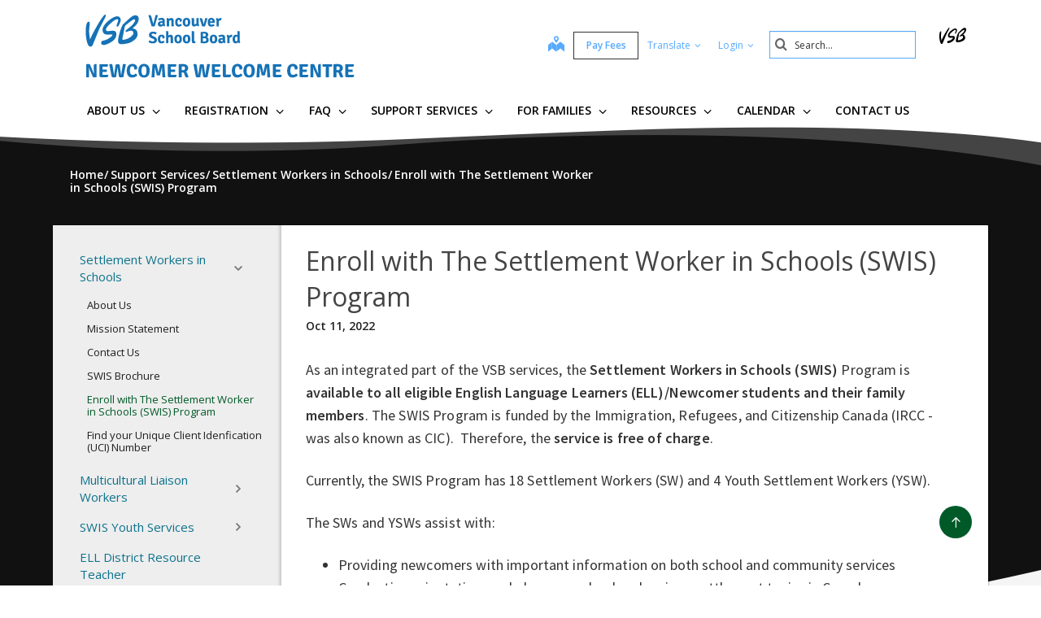

--- FILE ---
content_type: text/html;charset=utf-8
request_url: https://vsb.bc.ca/nwc/enroll-with-the-settlement-worker-in-schools-swis-program
body_size: 116313
content:
<!DOCTYPE html> <html lang="en" class="ciAn dir-ltr ci-sg-frontend"> <head> <meta charset="utf-8"> <meta name="viewport" content="width=device-width, initial-scale=1.0, shrink-to-fit=no"> <script>(function(w,d,s,l,i){w[l]=w[l]||[];w[l].push({'gtm.start': 
new Date().getTime(),event:'gtm.js'});var f=d.getElementsByTagName(s)[0], 
j=d.createElement(s),dl=l!='dataLayer'?'&l='+l:'';j.async=true;j.src= 
'https://www.googletagmanager.com/gtm.js?id='+i+dl;f.parentNode.insertBefore(j,f); 
})(window,document,'script','dataLayer','GTM-5GSX8K');</script> <link rel="preconnect" href="https://fonts.googleapis.com"> <link rel="preconnect" href="https://fonts.gstatic.com" crossorigin> <link rel="stylesheet" href="//fonts.googleapis.com/css?family=Open+Sans+Condensed:300%7COpen+Sans:300,400,600,700%7CSignika:300,400%7CSource+Sans+Pro:300,400,600,700"> <link rel="stylesheet" href="https://sb45storage.blob.core.windows.net/pub/themes/Vsb/styles/pha.css?32894"> <!--##HeaderStart--> <title>Enroll with The Settlement Worker in Schools (SWIS) Program</title><meta property="og:url" content="https://www.vsb.bc.ca/nwc/enroll-with-the-settlement-worker-in-schools-swis-program"/><meta property="og:type" content="article"/><meta property="og:title" content="Enroll with The Settlement Worker in Schools (SWIS) Program"/><meta name="twitter:card" content="summary"/><meta name="twitter:title" content="Enroll with The Settlement Worker in Schools (SWIS) Program"/><meta property="fb:app_id" content="966242223397117"/> <meta content="IE=edge,chrome=1" http-equiv="X-UA-Compatible"/> <meta charset="utf-8"/> <meta content="width=device-width, initial-scale=1.0" name="viewport"/> <link href="https://sb45storage.blob.core.windows.net/pub/themes/Vsb/images/favicon.ico" rel="shortcut icon" type="image/x-icon"/> <!--##HeaderEnd--> <style>
    .fr-view table,
    .fr-view table th,
    .fr-view table td{
        border: 1px  solid #333 !important;
    }

    .fr-view table.cinotblbdr,
    .fr-view table.cinotblbdr table,
    .fr-view table.cinotblbdr th,
    .fr-view table.cinotblbdr td{
            border: none !important;
    }
</style> <style>
[builder-element="PageElement"] .container{
    width: auto !important;
}
</style> <style>
body{overflow-y:scroll !important;}
.ci-search-form button{
    color: #666;
    padding: 0;
    left: 7px;
    background: none;
    position: absolute;
    border: none;
    top: 50%;
    transform: translatey(-50%);
}
    #wrapper #main .ci-filter-bar .ci-button input {
        font-family: Open Sans;
    }
    #ciLeftNav > .active > a > span > svg {
        transform: translateY(0%) rotate(90deg);
    }

        #ciLeftNav > li > a > span > svg {
            width: 10px;
            height: 10px;
            fill: #767676;
            display: inline-block;
        }
        .ci-sidebar .ci-side-link > li > a {
            padding: 8px 43px 8px 11px;
            position: relative;
            color: #1b3d6d;
            display: block;
        }
        .ci-sidebar .ci-side-link .side-opener {
            width: 22px;
            height: 22px;
            position: absolute;
            top: 50%;
            right: 14px;
            -webkit-transform: translateY(-50%);
            -ms-transform: translateY(-50%);
            transform: translateY(-50%);
            z-index: 1;
            opacity: 0;
            visibility: hidden;
        }
        .sec-lvl > li > a .sec-opener, .ci-sidebar .ci-side-link > li > a .side-opener, .third-lvl > li > a .third-opener {
            opacity: 1;
            visibility: visible;
        }
        .event-active .event-slide{
            opacity:1;
            visibility:visible;
            right:0px;
        }
        #main .pg_hr_banner{
            display:none;
        }
        #wrapper #footer .ci-footer-logo{
            text-align:left;
        }
        #wrapper #footer .ci-social-networks{
            justify-content:unset;
        }
        #wrapper #footer .ci-social-networks li {
            padding: 0 0px 10px;
        }
        @media(min-width: 1024px) {
            #main .ci-content-page {
                flex-wrap: nowrap;
            }
        }
        .ci-news-page .ci-news-wrap .ci-column + .ci-column + .ci-column + .ci-column:before,
        .ci-news-page .ci-news-wrap .ci-column + .ci-column + .ci-column:before,
        .ci-news-page .ci-news-wrap .ci-column + .ci-column:before,
        .ci-news-page .ci-news-wrap .ci-column:before {
            background:unset;
        }

        body .btn-warning, .ci-nav-opener:hover span:before, .ci-nav-opener:hover, .ci-nav-opener:after,
        .ci-nav-opener:before, .ci-nav-opener span:after, .ci-nav-active .ci-nav-opener span:before,
        .ci-nav > ul .ci-drop-opener:hover:after, .ci-nav > ul .ci-drop-opener:hover:before, .ci-nav-active .ci-nav-opener,
        .slick-slider .ci-slick-dots li.slick-active button, .ci-back-to-top a, #s4-workspace .ci-news-wrap .ci-column:before,
        .ci-motto-zone .ci-bg-image, .ci-upcoming-events .ci-event-bar:after, .ci-nav > ul > li.has-drop-down:hover:before,
        .ci-nav > ul > li.has-drop-down.hover:before {
            background-color: #2c5399;
        }
        #wrapper #footer .ci-footer-wave:first-child {
            color: #2c5399;
        }
        #main .ci-news-content .ci-txt img{
            width:100%;
        }
        .sitemapLinksLevel_1 a, .sitemapLinksLevel_2 a {
            color: #666;
        }
        body .ci-search-list [id*="accordion"] .collapsed .submenu:before, body .ci-search-list [id*="accordion"] .collapsed + .submenu:before,
        body .ci-search-month [id*="accordion"] .collapsed .submenu:before,body .ci-search-month [id*="accordion"] .collapsed + .submenu:before,
        body .ci-search-subscribe [id*="accordion"] .collapsed .submenu:before, body .ci-search-subscribe [id*="accordion"] .collapsed + .submenu:before {
            background: url(https://sb45storage.blob.core.windows.net/pub/themes/Vsb/images/calsprite.png) no-repeat -331px 0 !important;
        }

        body .ci-search-list [id*="accordion"] .submenu:before,
        body .ci-search-month [id*="accordion"] .submenu:before,
        body .ci-search-subscribe [id*="accordion"] .submenu:before {
            background: url(https://sb45storage.blob.core.windows.net/pub/themes/Vsb/images/calsprite.png) no-repeat -352px 0 !important;
        }
    html .ci-calendar-page .ci-search-subscribe [id*="accordion"] .btn{
        color: #0072ae;
    }
    #ci-subscribe .ci-content-subscribe .ci-top .ci-btn-holder .btn-primary {
        background: #0072ae !important;
        border-color: #0072ae !important;
        color: #fff;
    }
    .ci-content-subscribe .ci-search-subscribe .panel-title-static{
        color: #0072ae;
    }
    .ci-content-subscribe .ci-search-subscribe [id*="accordion"] .badge,
    html .ci-calendar-page .ci-search-subscribe [id*="accordion"] .panel.selected-item .badge{
        background: #0072ae;
    }

    #ci-subscribe .ci-content-subscribe .ci-top .ci-btn-holder .btn-default {
        border-color: #8cc63f;
    }

    #ci-subscribe .ci-content-subscribe .ci-top .ci-btn-holder .btn-default:hover {
        background: #8cc63f;
        border-color: #8cc63f;
        color: #fff !important;
    }
    html .ci-page-calendar .jcf-checkbox {
        background-color: #0072ae;
    }
    #main .ci-calendar-wrap .ci-content-subscribe .ci-top h2,
    #main .ci-calendar-wrap .ci-content-subscribe .ci-top h3 {
        color: #262672;
    }
    #main .ci-upcoming-events .ci-event-list a{
        cursor:pointer;
    }
    .ci-footer-hold .ci-viewmap svg {
        fill: #ffffff;
    }
    #main .ci-hero .ci-txt p:nth-of-type(1) {
        text-overflow: -o-ellipsis-lastline;
        overflow: hidden;
        text-overflow: ellipsis;
        display: -webkit-box;
        /*重点，不能用block等其他*/
        -webkit-line-clamp: 1;
        /*重点IE和火狐不支持*/
        -webkit-box-orient: vertical;
    }
    #main .ci-hero .ci-txt p:nth-of-type(n+2) {
        display: none;
    }
    .ci-useful-links .link-list li {
        position: relative;
        padding-left: 24px;
        margin-bottom: 20px;
    }
    #main .ci-content-page .ci-useful-links a {
        padding: 0px 20px 14px 0;
        text-decoration:underline;
    }

    .ci-useful-links .link-list li:before {
        position: absolute;
        top: 7px;
        left: 8px;
        content: '';
        width: 6px;
        height: 6px;
        border-radius: 50%;
        background-color: #a6a6a6;
    }
    #fancybox-loading, .fancybox-close, .fancybox-prev span, .fancybox-next span {
        background-image: url(https://sb45storage.blob.core.windows.net/pub/themes/Vsb/images/fancybox_sprite.png) !important;
    }
    .ci-useful-links h4 {
        border-bottom: 1px solid #c8c8c8;
    }
    .ci_donate_btn {
        font-size: 11px;
        margin-left: 9px;
    }
    .ci_donate_btn a {
        width: 110px;
        background: red;
        display: flex;
        align-items: center;
        height: 34px;
        border: 0;
        border-radius: 2px;
        justify-content: center;
    }
    .ci_donate_btn span {
        color: #fff;
        margin-left: 9px;
    }
    #wrapper #header .ci-search-form .form-control:focus {
        width: 180px;
    }
    #wrapper #header .ci-search-form input{
        color:#000;
    }
    #main .ci-notification-wrap {
        color: #111;
    }
    #main .ci-notification-wrap:before {
        background-color: #f00;
    }
    #main .ci-notification-wrap p {
        display: inline-block;
    }
    @media print {
        #main #ci-list .ci-panel-results h3{
            padding-left:0px;
        }
    }
    #main .ci-notification-wrap .alert-primary:before {
        top: 0;
        bottom: 0;
        z-index: -1;
        content: '';
        left: -9999px;
        right: -9999px;
        position: absolute;
        background-color: #bcd863;
    }

    .ci-news-content .ci-img-list li {
        width: 25%;
        padding: 0 22px;
        margin-bottom: 42px;
    }
    #main .ci-sidebar .ci-side-link > li > a {
        color: #175285;
        font-size: 15px;
    }
    #ciCntSiteMap .sitemapLinksLevel_1 a {
        font-size:24px;
    }
    .ci-sidebar .ci-side-link > li ul {
        padding-left: 20px;
    }
    #header .ci-logo .ci-school-name{
        text-transform:unset;
    }
    .ci-useful-links .quick-links li {
        padding: 0 16px 10px;
        margin-top: -10px;
    }
    .ci-useful-links .quick-links a {
        display: block;
        width: 48px;
        height: 48px;
        display: -webkit-box;
        display: -ms-flexbox;
        display: flex;
        -ms-flex-wrap: wrap;
        flex-wrap: wrap;
        border-radius: 50%;
        -webkit-box-align: center;
        -ms-flex-align: center;
        align-items: center;
        -webkit-box-pack: center;
        -ms-flex-pack: center;
        justify-content: center;
        border: 4px solid #767676;
        padding: 0 !important;
    }
    .ci-txt a {
        text-decoration: underline;
    }
    #main div.ci-banner h1{
        display: none;
    }
</style> <style> body.event-active { overflow: hidden } .event-slide { position: fixed; top: 0; right: -320px; width: 320px; z-index: 999; background: #f8f8f8; padding: 33px 20px; overflow-y: auto; height: 100vh; opacity: 0; visibility: hidden; box-shadow: -1px 0 0 #a6a6a6; outline: none; -webkit-transition: opacity .3s linear, visibility .3s linear, right .3s linear; transition: opacity .3s linear, visibility .3s linear, right .3s linear } @media(min-width:480px) { .event-slide { width: 400px; right: -400px; padding: 22px 28px } } .event-slide .close { opacity: 1; position: absolute; top: 26px; right: 37px; float: none } .event-slide .close:hover { opacity: .8 } .event-slide .title { font-size: 2.2rem; line-height: 1.33; font-weight: 300; display: block; margin-bottom: 30px; padding-right: 50px; color: #02528a } .event-slide .top-part { font-size: 1.4rem; line-height: 1.29; margin-bottom: 13px } .event-slide time { font-weight: 700; display: block; margin-bottom: 14px } .event-slide .h4 { font-size: 2.2rem; line-height: 1.23; margin-bottom: 1px; font-weight: 400; color: #02528a; display: block } .event-slide address { font-size: 1.6rem; color: #000; margin-bottom: 3px } .event-slide .timing { display: block; font-size: 1.2rem; color: #333 } .event-slide .lbl { display: block; margin-bottom: 5px } .event-slide .tag { display: block; color: #666 } .event-slide .text-holder { font-size: 1.6rem; line-height: 1.5; margin-bottom: 42px; color: #111 } .event-slide .text-holder .text-title { font-size: 1.4rem; text-transform: uppercase; color: #666; display: block; margin-bottom: 10px } .event-slide .btn-group { width: 100%; margin-bottom: 35px } .event-slide .btn { width: 100%; max-width: 100%; font-size: 1.4rem; line-height: 1.15; font-weight: 600; text-transform: uppercase; border-radius: 0; padding: 16px 12px; position: static } .event-slide .ci-widget { margin-bottom: 53px } .event-slide .ci-widget .heading { font-size: 1.8rem; line-height: 1.33; font-weight: 600; display: block; border-bottom: 1px solid #c8c8c8; padding: 0 5px 6px; margin-bottom: 22px; color: #02528a } .event-slide .ci-widget .files, .event-slide .ci-widget .links { font-size: 16px } .event-slide .ci-widget .files a, .event-slide .ci-widget .links a { color: #0c264c; text-decoration: underline } .event-slide .ci-widget .files a:hover, .event-slide .ci-widget .links a:hover { text-decoration: none } .event-slide .files li { margin-bottom: 16px; position: relative } .event-slide .files a { padding-left: 24px } .event-slide .files img { margin-right: 5px; position: absolute; top: 6px; left: 5px } .event-slide .links li { position: relative; padding-left: 24px; margin-bottom: 16px } .event-slide .links li:before { content: ''; background: #a6a6a6; border-radius: 100%; width: 6px; height: 6px; position: absolute; top: 11px; left: 8px } .event-slide .social-networks { display: -webkit-box; display: -ms-flexbox; display: flex; -ms-flex-wrap: wrap; flex-wrap: wrap; margin: -12px -6px 0 } .event-slide .social-networks li { padding: 0 6px 10px } .event-slide .social-networks a { width: 48px !important; height: 48px !important; border-radius: 100% !important; background: #fff !important; border: 1px solid #dadada !important; display: -ms-flexbox; display: flex !important; -webkit-box-align: center; -ms-flex-align: center; align-items: center; -webkit-box-pack: center; -ms-flex-pack: center; justify-content: center } .event-slide .social-networks a:hover { background: #bcd862 } .ciHidden { display: none } </style> <style>
.ciHamburgerHolder{
display: none;
}
.ciHamburgerHolder .inner-opener {
    overflow: hidden;
    text-indent: 101%;
    white-space: nowrap;
    top: 9px;
    right: 4px;
    padding: 0;
    width: 20px;
    height: 20px;
    display: block;
    position: absolute;
}
.ciHamburgerHolder .inner-opener:after,
.ciHamburgerHolder .inner-opener:before {
    -webkit-transition: background .3s linear;
    transition: background .3s linear;
    top: 50%;
    left: 50%;
    content: '';
    width: 20px;
    height: 2px;
    position: absolute;
    background: #6b6b6b;
    -webkit-transform: translate(-50%,-50%);
    -ms-transform: translate(-50%,-50%);
    transform: translate(-50%,-50%);
}

.ciHamburgerHolder .inner-opener:after {
    -webkit-transition: opacity .3s linear,visibility .3s linear;
    transition: opacity .3s linear,visibility .3s linear;
    -webkit-transform: rotate(90deg);
    -ms-transform: rotate(90deg);
    transform: rotate(90deg);
    margin-left: -10px;
}
.ciHamburgerHolder .active .inner-opener:after {
    opacity: 0;
    visibility: hidden;
}
.ciHamburgerHolder  .sec-opener{
display:none;
}

@media (max-width: 1023px){
.ciTopNavHolder{
display: none !important; 
}
.ciHamburgerHolder{
display: block;
}
}
 
 .main-full .ci-news-content{ width: 100%; }
 
 #main.main-full .leftnav_list_wp{display:none;}
</style> <script>var _ci = {};_ci.siteId=124;_ci.odlGrpId=36;_ci.sitePath='/nwc';_ci.siteType='a';_ci.siteTitle='Newcomer Welcome Centre';_ci.urlName='nwc';_ci.isHome=0;_ci.api='https://cicmsapi.azurewebsites.net/vsb';_ci.cdn='https://sb45storage.blob.core.windows.net/pub/themes';</script> <script>_ci.theme = {"PrimaryColour":"#005a28","SecondaryColour":"#444444","SiteFeatureColour":"#56aaff","HighlightColor":"#111111","TitleColours":"#00adda","LinkColours":"#0e738d"}</script> <script>window.isRTL = false;</script> </head> <body class='nav-ready ci_site-a ci-affiliate content-page sb-page-o365article sbcontentpage ci-inner '> <noscript><iframe src="https://www.googletagmanager.com/ns.html?id=GTM-5GSX8K" height="0" width="0" style="display:none;visibility:hidden"></iframe></noscript> <style>
    .ci_siteHeader_links {
        margin-right: 2px;
        margin-left: 3px;
    }
    #header .ci_donate_btn-m{
        display: none;
    }

    @media (max-width: 767px){
        #header .ci_siteHeader_links {
            margin-right: 11px;
        }
        #header .ci_donate_btn {
            display: none;
        }
    }

    .ci_siteHeader_links li, .ci_siteHeader_links {
        list-style: none;
        padding: 0;
        margin: 0;
    }
    #wrapper #header .ci-header-top .ci-header-block a {
        color: #333333;
    }
    .ci_siteHeader_links a {
        height: 34px;
        width: 80px;
        display: inline-flex;
        border: 1px solid #333;
        font-size: 12px;
        font-weight: 600;
        justify-content: center;
        align-items: center;
    }
    #wrapper #header .ci-header-top .ci_siteHeader_links > li > a:hover {
        background-color: #333333;
        color: #fff;
    }

    .ci_site-a #header,
    .ci_site-a #header .ci-search-form .form-control {
        background: #fff;
    }
    .ci_site-a #header .ci-header-wave {
        color: #fff;
    }
    .ci_site-a .ci-news-page .ci-news-wrap .ci-txt .ci_news_pubtime.bbb1,
    .ci_site-a .ci-news-page .ci-news-wrap .ci-txt .ci_news_pubtime.bbb2 {
        display: none;
    }
    .ci_site-a .ci-news-page .ci-news-wrap .ci-img {
        margin-bottom:unset;
    }
    #footer .ci-viewmap a {
        position: relative;
        left: -3px;
        top: -5px;
        font-size: 13px;
        text-decoration: underline;
    }
    #main .ci-banner .ci-side-box-image img{
        display:none;
    }
    .ci-contacts-person-hold .ci-contacts-person {
        font-size: 13px;
        line-height: 1.3846;
        padding-top: 12px;
        margin-left: 3px;
        margin-bottom: 38px;
    }
    .ci-contacts-person-hold .ci-contacts-person {
        margin: 0;
        padding: 0;
        list-style: none;
    }
    .ci-contacts-person-hold .ci-contacts-person li {
        margin-bottom: 19px;
    }
    .ci-contacts-person-hold .ci-contacts-person .ci-name {
        font-weight: 300;
        display: block;
        font-size: 18px;
        margin-bottom: -2px;
        font-family: "Source Sans Pro","Open Sans","Helvetica Neue",Helvetica,Arial,sans-serif;
    }
    .ci-search-form button{
        font-size: .8em;
}
    @media(max-width:479px){
        #header .ci-search-form .form-control {
            width:100px;
        }
    }
</style> <style>
        .ci_site-a #footer .ci-contact li:first-child {
            display: none;
        }
    </style> <script>
var _ci_jq_loaded = []
function onJqueryLoaded(func){
    _ci_jq_loaded.push(func)
}

</script> <style>
.d-none{display:none !important;} .ci-nav .icon-angle-down {width: 10.3px;display:inline-block;}
</style> <style>
            .wdgzone
             {
                display: none;
            }
        </style> <script type='text/javascript' src='https://platform-api.sharethis.com/js/sharethis.js#property=6412b909b0ebee001a376ac4&product=sop' async='async'></script> <style>
    
        #thmr #header .ci-nav:before{
            background: #005a28;
        }
        .ci_site-s #wrapper #header .ci-header-wave{
            color: #005a28;
        }
        #main .ci-upcoming-events .ci-event-list a{
            color: #005a28;
        }
        #main .ci-upcoming-events .ci-event-expand .btn.btn-default{
            border-color: #005a28;
            color: #005a28;
        }
        .ci-news-content .ci-txt .ci-calendar-wrap .Calendar-Schedule a{
            color: #005a28;
        }
        #main .ci-upcoming-events .ci-event-expand .btn.btn-default:focus,
        #main .ci-upcoming-events .ci-event-expand .btn.btn-default:hover{
            border-color: #005a28;
            background-color: #005a28;
            color: #fff;
        }
        #thmr #header .fixed-position .ci-sticky-block{
            background-color:#005a28;
        }
        #thmr #wrapper .contactPg_main .ci-elementary h4{
            color: #005a28;
        }

        #main .ci-news-hold .ci-news-wrap .ci-column:before,
        #main .ci-news-hold .ci-news-wrap .ci-column+.ci-column:before,
        #main .ci-news-hold .ci-news-wrap .ci-column+.ci-column+.ci-column:before{
            background: #005a28;
        }
        #main .ci-twitter-feed .h4 a,
        #main .ci-twitter-feed .ci-txt p a{
            color: #005a28;
        }
        #wrapper #header .ci-nav>ul .ci-drop-hold .ci-sub-menu a:hover{
            color: #005a28;
        }
        #main .ci-announcements-wrap h2{
            color: #005a28;
        }
        #main .ci-announcements-list li a{
            color: #005a28;
        }
        #thmr #wrapper .ci-filter-bar .ci-button input{
            background: #005a28;
            border-color: #005a28;
        }
        @media (min-width: 1024px){
            #wrapper #header .ci-nav>ul>li.has-drop-down:hover>a,
            #wrapper #header .ci-nav>ul>li.has-drop-down.hover>a {
                color: #005a28;
            }
            #wrapper #header .ci-nav>ul>li.has-drop-down:hover,
            #wrapper #header .ci-nav>ul>li.has-drop-down.hover{
                border-color: #005a28;
            }
            #wrapper #header .ci-nav>ul .ci-drop-hold{
                border: #005a28;
            }
            #wrapper #header .ci-nav > ul > li> a:hover{
                background: #fff;
                color: #005a28;
            }
        }
        #thmr #wrapper .cinc_news_itm h3 a{
            color: #005a28;
        }
        #main .ci-calendar-wrap .ci-top h2{
            color: #005a28;
        }
        #main .ci-calendar-wrap .ci-top .nav-tabs>li a:hover,
        #main .ci-calendar-wrap .ci-top .nav-tabs>li.active i,
        #main .ci-calendar-wrap .ci-top .nav-tabs>li.active a{
            color: #005a28;
        }
        .CiCalendarPage #ci-list .cal_list_pnl_p2 a span,
        .CiCalendarPage #ci-month .cal_month_pnl_p2 a span,
        .CiCalendarPage #ci-year .ci_pnl_btns a span{
            color: #005a28;
        }
        #main .ci-calendar-wrap .ci-panel-results thead{
            background: #005a28;
        }
        .CiCalendarPage #ci-list .ci-panel-results h3>a{
            color: #005a28;
        }
        #main .ci-calendar-wrap .ci-showing .ci-info-list{
            color: #005a28;
        }
        .CiCalendarPage #ci-year .ci-holder-calendars h2{
            color: #005a28;
        }
        .CiCalendarPage #ci-year .ci-important-dates h3{
            color: #005a28;
        }
        .CiCalendarPage #ci-year .ci-calendar tbody a:hover{
            background: #005a28;
        }

        #main .pg_srch_srchtitle h1{
            color: #005a28;
        }
        #main .pg_srch_srchbox a{
            background: #005a28 !important;
        }
        #main .pg_srch_srchbox .pg_srch_go span{
            color: #fff;
        }
        #main .pg_srch_srchbox .pg_srch_go svg{
            fill: #fff;
        }
        #main .pg_srch_wrapper .pg_srch_filter h2{
            color: #005a28;
        }
        #main .pg_srch_wrapper .pg_srch_filter a:hover{
            color: #005a28;
        }
        #main .pg_srch_content .pg_srch_itm h1 a{
            color: #005a28;
        }
        #main .pg_srch_content .pg_srch_itm p strong,
        #main .pg_srch_srchinfo em{
            color: #005a28;
        }
        #main .pg_srch_wrapper .pager_item-active{
            background: #005a28;
        }
        #thmr #wrapper .pg_srch_pager li.last a span,
        #thmr #wrapper .pg_srch_pager li.first a span{
            color: #005a28;
        }
        #thmr #wrapper .pg_srch_itm h1 a:hover{
            color: #005a28;
        }
        #header .ci-search-form .form-control:focus {
            box-shadow: inset 0 1px 1px rgb(0 0 0 / 8%), 0 0 8px rgb(51 51 51 / 60%);
        }
        #main .ci-content-page .ci-useful-links a{
            color: #005a28;
        }
        #wrapper #header .ci-sticky-block .ci-nav-opener {
            border-color: #005a28;
        }


        .ci_site-a #wrapper .ci-nav>ul>li>a{
            color: #000000;
        }
        @media (min-width: 1024px){
            .ci_site-a #wrapper #header .ci-nav>ul .ci-drop-hold{
                border: 1px solid #005a28;
            }
            .ci_site-a #wrapper #header .ci-nav > ul > li> a:hover{
                color: #005a28;
            }
        }
        .ci_site-a #wrapper #header .ci-nav>ul .ci-drop-hold .ci-sub-menu a{
            color: #222;
        }
        .ci_site-a #wrapper .ci-upcoming-events .ci-event-bar:after{
            background-color: #005a28;
        }
        body #wrapper #footer .ci-footer-wave:first-child{
            color: #005a28;
        }
        .ci_site-a #wrapper .ci-nav > ul > li.has-drop-down.hover:before{
            background-color: #005a28;
        }
        .ci_site-a #wrapper #main .ci-upcoming-events .ci-event-list time{
            color: #005a28;
        }
        .ci_site-a #wrapper #main .ci-upcoming-events .ci-event-list .ci-txt>a{
            color: #666;
            text-decoration: none;
        }
        #wrapper #footer .ci-back-to-top a{
            background-color: #005a28;
        }
        .ci_site-a #wrapper #footer .ci-viewmap a{
            color: #e5e5e5;
        }
        .ci_site-a #wrapper #footer .ci-contacts-person-hold .ci-contacts-person a{
            color: #e5e5e5;
        }
        .ci_site-a #wrapper .ci_news_cats123{
            color: #005a28;
            font-family: "Open Sans","Helvetica Neue",Helvetica,Arial,sans-serif;
        }
        .ci-news-page .ci-filter-bar .ci-button input{
            background-color: #005a28;
        }
        .ci-news-content .ci-meta .ci-text{
            color: #005a28;
        }
        #main .ci-motto-zone .ci-bg-image{
            background-color: #005a28;
        }
        body .landingpage_List h3 a{
            color: #005a28;
        }
        .schcontact_hours .ci-operation-hours a{
            color: #005a28;
            margin-top: -2px;
        }
        .ci_site-a #wrapper .contactPg_main .ci-elementary h4{
            color: #005a28;
        }
        .ci_site-a #main .ci-quick-links,
        .ci_site-a #main .ci-quick-links ul a,
        .ci_site-a #main .ci-quick-links ul a:hover{
            background-color: #005a28;
        }
        .ci_site-s .ci-popover.ci-event-pop .ci-cat .calpg_evtdtl_cat_val,
        .ci_site-a .ci-popover.ci-event-pop .ci-cat .calpg_evtdtl_cat_val{
            color: #005a28 !important;
        }
        .ci_site-s .ci-popover.ci-event-pop .ci-location a,
        .ci_site-a .ci-popover.ci-event-pop .ci-location a{
            color: #005a28 !important;
        }
        .ci_site-s #main .leftnav_list_wp li.active .ci_navnode_active a,
        .ci_site-a #main .leftnav_list_wp li.active .ci_navnode_active a {
            color: #005a28;
        }
    

    
        .ci_site-s #main .ci-quick-links,
        .ci_site-s #main .ci-quick-links ul a,
        .ci_site-s #main .ci-quick-links ul a:hover{
            background-color: #444444;
        }
        #wrapper #footer{
            background-color: #444444;
        }
        #wrapper #footer .ci-footer-wave.ci-footer-wave-2{
            color: #444444;
        }
        #thmr #wrapper .ci-filter-bar .ci-button input:hover{
            background: #444444;
            border-color: #444444;
        }
        #wrapper #header .ci-header-wave.ci-header-wave-2{
            color: #444444;
        }
        .CiCalendarPage #ci-list .cal_list_pnl_p2 a i,
        .CiCalendarPage #ci-month .cal_month_pnl_p2 a i,
        .CiCalendarPage #ci-year .ci_pnl_btns a i{
            color: #444444;
        }

        .ci_site-a #wrapper #footer .ci-footer-bottom{
            background-color: #111;
        }
        .ci_site-a #wrapper #main .ci-content-holder h2{
            color: #444444;
        }
        .ci_site-a #wrapper #header .fixed-position .ci-sticky-block{
            background: #fff;
        }
        #main .ci-upcoming-events .ci-event-list .ci-time{
            color: #444444;
        }
    

    
        #wrapper #header .ci-header-top .ci-header-block a{
            color: #56aaff;
        }
        #thmr #wrapper .ci_siteHeader_links a:hover,
        #wrapper #header .ci-header-top .ci-drop-link>li>a:hover{
            background-color: #56aaff;
            color: #fff;
        }
        #wrapper #header .ci-search-form input#search::-webkit-input-placeholder{
            color: #56aaff;
        }
        #wrapper #header .ci-search-form .form-control{
            border: 1px solid #56aaff;
        }
        #wrapper #header .ci-search-form button[type='submit']{
            color: #56aaff;
        }
        .ci_site-a .ci-vsb-logo svg{
            fill:#56aaff;
        }
        .ci_site-a .ci_viewmapicon svg{
            fill:#56aaff;
        }
    

    
        #wrapper #main .ci-banner{
            background-color: #111111 !important;
        }
    

    
        .ci-news-content div.ci-head>h2{
            color: #00adda;
        }
    

    
        .ci_site-a #wrapper #main .ci-sidebar .ci-side-link > li > a{
            color: #0e738d;
        }
        .ci_site-a #wrapper .cinc_news_itm h3 a{
            color: #0e738d;
        }
        body .landingpage_List .lnk_learn_more{
            color: #0e738d;
        }
        .ci-txt .fr-view a {
            color: #0e738d;
        }
        #main .ci-school-info .ci-contact-list .contactpg_email a{
            color: #0e738d;
        }
        #main .ci-additional-numbers.ci-add-block dt a{
            color: #0e738d;
        }
        .ci_site-s .ci-popover.ci-event-pop .calpg_evtdtl_desc a,
        .ci_site-a .ci-popover.ci-event-pop .calpg_evtdtl_desc a{
            color: #0e738d;
        }
    

</style> <a class="sr-only sr-only-focusable" href="#main" accesskey="c">Skip to main content</a> <noscript><div>Javascript must be enabled for the correct page display</div></noscript> <div id="wrapper"> <div class="w1"> <div class="print-logo print-only"><img src="https://sb45storage.blob.core.windows.net/pub/themes/Vsb/images/affiliate/images/logo-print.png" width="167" height="60" alt="Gladstone secondary School"></div> <header id="header"> <div class="container ci-header-top"> <div class="row flex"> <div class="col-xs-8 col-md-5"> <div class="ci-logo"> <a href="/nwc"> <img src="https://media.vsb.bc.ca/media/Default/fgg/124/vsb-nwc-logo.png" alt="School Logo"> </a> </div> </div> <div class="col-xs-12 col-md-7 ci-header-block"> <ul class="ci-social-networks"> <li class="ci_viewmapicon"> <a href="https://www.google.com/maps/place/District+Reception+%26+Placement+Centre/@49.2156411,-123.0864891,17z/data=!3m1!4b1!4m5!3m4!1s0x5486744621a9dbcf:0x6bba06a842328f68!8m2!3d49.2156411!4d-123.0843004" target="_blank" aria-label="map"> <span class="sr-only">map</span><span><svg enable-background="new 0.464 -2.279 141.732 141.732" height="141.732px" id="Livello_1" version="1.1" viewBox="0.464 -2.279 141.732 141.732" width="141.732px" xml:space="preserve" xmlns="http://www.w3.org/2000/svg" xmlns:xlink="http://www.w3.org/1999/xlink"><g id="Livello_111"><path d="M0,137.174l34.864-28.711v-58.74L0,78.435V137.174z M70.629,77.856L36.465,49.723v58.74l34.164,28.134V77.856z M81.893,21.947c0,6.062-4.912,10.975-10.974,10.975c-6.061,0-10.974-4.914-10.974-10.975c0-6.061,4.913-10.975,10.974-10.975 C76.98,10.973,81.893,15.887,81.893,21.947 M90.334,32.922c1.869-3.23,2.943-6.975,2.943-10.975C93.277,9.826,83.451,0,71.331,0 C59.209,0,49.383,9.826,49.383,21.947c0,5.331,1.9,10.215,5.061,14.018l16.906,24.39L88.5,35.61 c0.617-0.772,1.182-1.585,1.691-2.438l0.174-0.25H90.334z M72.27,136.399l33.631-27.694V49.967L72.27,77.662V136.399z M142.66,137.174V78.435l-35.279-29.05v58.738L142.66,137.174z"></path></g><g id="Livello_1_1_"></g></svg></span> </a> </li> </ul> <ul class="ci_siteHeader_links"> <li><a href="https://vsb.schoolcashonline.com/" target="_blank">Pay Fees</a></li> </ul> <ul class="ci-drop-link"> <li> <a href="javascript:" class="ci-popup-opener">Translate <span class="icon-angle-down"></span></a> <div class="ci-popup-holder"> <div class="ci-popup"> <div class="ci-hold"> <div class="ci-popup-head"> <strong class="h2"><span class="icon-g-translate"></span> <span>Google Translate</span></strong> <a href="javascript:" class="ci-icon-close ci-popup-opener">close</a> </div> <div class="ci-popup-body"> <label class="sr-only" for="select">Select Language</label> <select id="select" class="ciggltrans_disp jcf-hidden"> <option value="" class="hideme">Select Language</option> <option value="af">Afrikaans</option> <option value="sq">Albania</option> <option value="ar">Arabic</option> <option value="hy">Armenian</option> <option value="az">Azerbaijani</option> <option value="eu">Basque</option> <option value="be">Belarusia</option> <option value="bn">Bengali</option> <option value="bs">Bosnian</option> <option value="bg">Bulgarian</option> <option value="ca">Catalan</option> <option value="ceb">Cebuano</option> <option value="zh-CN">Chinese (Simplifield)</option> <option value="zh-TW">Chinese (Traditional)</option> <option value="hr">Croatian</option> <option value="cs">Czech</option> <option value="da">Danish</option> <option value="nl">Dutch</option> <option value="eo">Esperanto</option> <option value="et">Estonian</option> <option value="tl">Filipino</option> <option value="fi">Finnish</option> <option value="fr">French</option> <option value="gl">Galician</option> <option value="ka">Georgia</option> <option value="de">German</option> <option value="el">Greek</option> <option value="gu">Gujarati</option> <option value="ht">Haitian Creola</option> <option value="iw">Hebrew</option> <option value="hi">Hindi</option> <option value="hmn">Hmong</option> <option value="hu">Hungarian</option> <option value="is">Icelandic</option> <option value="id">Indonesian</option> <option value="ga">Irish</option> <option value="it">Italian</option> <option value="ja">Japanese</option> <option value="jw">Javanese</option> <option value="kn">Kannada</option> <option value="km">Khmer</option> <option value="ko">Korean</option> <option value="lo">Lao</option> <option value="la">Latin</option> <option value="lv">Latvian</option> <option value="lt">Lithuanian</option> <option value="mk">Macedonian</option> <option value="ms">Malay</option> <option value="mt">Maltese</option> <option value="mr">Marathi</option> <option value="no">Norwegian</option> <option value="fa">Persian</option> <option value="pl">Polish</option> <option value="pt">Portuguese</option> <option value="ro">Romanian</option> <option value="ru">Russian</option> <option value="sr">Serbian</option> <option value="sk">Slovak</option> <option value="sl">Slovenian</option> <option value="es">Spanish</option> <option value="sw">Swahili</option> <option value="sv">Swedish</option> <option value="ta">Tamil</option> <option value="te">Telugy</option> <option value="th">Thai</option> <option value="tr">Turkish</option> <option value="uk">Ukrainian</option> <option value="ur">Urdu</option> <option value="vi">Vietnamese</option> <option value="cy">Welsh</option> <option value="yi">Yiddish</option> </select> <strong class="h6">Notes on Translation</strong> <p>The electronic translation service is hosted by Google Translate. The quality of the translation will vary in some of the languages offered by Google. Google Translate is a free service and currently offers translation in over 50 languages, although an impressive number, this does not capture all languages or dialects. The basic translation’s goal is to capture the general intention of the original English material.</p> <p>The Vancouver School Board does not guarantee the quality, accuracy or completeness of any translated information. Before you act on translated information, the Division encourages you to confirm any facts that are important to you and affect any decisions you may make.</p> <p>The Vancouver School Board is committed to parent, family and community engagement, and it is our hope that by providing this tool on our website that we are making our information more accessible to families whose first language is not English and thereby enabling better engagement in public education.</p> </div> <div class="ci-popup-footer"> <span>Powered by</span> <a href="https://www.google.com/"><img src="https://sb45storage.blob.core.windows.net/pub/themes/Vsb/images/affiliate/images/Google-logo.svg" width="48" height="15" alt="Google"></a> </div> </div> </div> </div> </li> <li> <a href="javascript:" class="ci-popup-opener">Login <span class="icon-angle-down"></span></a> <div class="ci-popup-holder ci-admin-popup-holder"> <div class="ci-popup"> <div class="ci-hold"> <div class="ci-popup-head"> <strong class="h2"><span class="icon-user"></span> Login</strong> <a href="javascript:" class="ci-icon-close ci-popup-opener">close</a> </div> <div class="ci-popup-body"> <ul class="ci-links"> <li><a href="https://portal.office.com" target=_blank>Staff<span class="icon-angle-right"></span></a></li> <li><a href="https://sitegovern.vsb.bc.ca/launcher" target=_blank>Site Admin<span class="icon-angle-right"></span></a></li> </ul> </div> </div> </div> </div> </li> </ul> <div class="ci-search-form"> <label for="search" class="sr-only">Search</label> <div class="search-form search-form2"> <input accesskey="4" class="form-control" type="search" placeholder="Search..." id="search"> <button type="button"><span class="icon-search"></span> <span class="sr-only">Submit</span></button> </div> </div> <div class="ci_donate_btn"> </div> <div class="ci-vsb-logo"> <a href="/"> <svg xmlns="http://www.w3.org/2000/svg" id="Layer_2" viewBox="0 0 129.14 78.57" style="width: 33px;height: 30px;"> <defs> <style>
                                    .cls-1 {
                                        fill: #000;
                                    }
                                </style> </defs> <g id="Layer_1-2"> <g> <path class="cls-1" d="M83.87,8.44l-.18-.33c-1.35-2.26-3.34-3.53-5.91-3.8-9.57-.98-24.26,12.3-27.38,15.64-5.88,6.24-12.01,15.36-7.85,23.36,3.36,6.47,10.88,5.8,16.36,5.31,3.43-.3,6.15-.55,6.41,.99,.05,.28,.01,.6-.11,.94-1.09,3.22-7.55,7.34-9.5,8.52-5.42,3.29-10.01,4.37-13.04,5.08-1.76,.42-2.93,.69-3.55,1.21-.78,.61-1.31,1.92-1.42,3.51-.1,1.39,.14,3.21,1.09,4.16,.98,.91,2.49,1.41,3.83,1.24,.3-.03,.62-.04,.96-.05,.37-.01,.76-.03,1.21-.06,2.38-.19,6.21-1.02,14.75-5.69,.53-.29,1.54-.95,2.44-1.53,.49-.32,.92-.6,1.15-.74,2.91-1.78,5.39-4.05,7.38-6.78,.25-.34,1.08-1.52,1.26-1.82,.19-.32,1.29-2.42,1.73-3.47,.44-.89,1.18-4.17,1.07-5.46-.21-3.52-1.02-5.78-2.56-7.13-2.56-2.25-7.07-1.94-13.69-1.22l-.18,.02h-.06c-3.82,.52-8.07,1.01-9.01-2.43-.03-.13-.06-.27-.07-.42-.35-5.26,5.37-10.66,9.97-14.99,.76-.72,1.49-1.4,2.14-2.04l.19-.17c2.32-2.03,4.74-3.99,7.19-5.84l.5-.38c3.11-2.43,7.39-3.85,9.13-3.04,2.32,1.18,1.39,4.26,.13,7.59l-.12,.31c-1.02,2.95-1.82,5.17-2.84,7.91-.5,1.42,.59,1.95,1.31,2.31l.11,.05c.75,.37,1.65,.1,2.11-.62l.31-.5c2.12-3.37,3.85-7,5.14-10.79,1.14-2.91,1.01-5.88-.39-8.83"></path> <path class="cls-1" d="M44.87,10.94l1.77-3.44c.27-.52,.53-1.01,.77-1.45l.46-.82c.7-1.25,.99-2.53,.86-3.72-.14-1.2-.7-1.48-1.16-1.51-.03,0-.07,0-.11,0-3.7,.2-15.1,19.42-19.86,27.74-7.1,12.4-14.88,27.51-17.16,34.42-2.43-11.74-3.38-20.2-1.98-32.13,1.08-9.16,.52-11.24-.09-12.02-.23-.3-.53-.46-.91-.5-2.05-.2-3.72,1.35-4.99,4.6C.15,28.1-.62,39.83,.52,52.01c1.21,12.91,4.16,22.42,7.9,25.45,.97,.79,2,1.15,3.06,1.09,.97-.05,1.96-.45,2.95-1.2,.71-.54,1.29-1.29,1.69-2.19,2.62-6.01,5.18-12.47,7.67-18.71,3.67-9.22,7.13-17.93,10.78-25.45l6.22-12.22c.38-.6,2.34-4.45,4.08-7.85"></path> <path class="cls-1" d="M120.64,14.45c-.1,.55-.31,1.08-.58,1.57-3.43,6.27-9.02,12.66-14.58,17.04l-3.34,2.59c-.88,.75-5.5,4.76-5.55,6.18-.01,.39,.14,.69,.61,.91,2.2,.38,6.85-1.68,9.12-2.32,1.36-.38,6.23-2.24,7.34,1.56,.47,1.6,1.11,6.09-1.22,9.01-1.18,1.48-4.48,4.79-11.81,7.7-1.08,.39-8.11,2.48-9.98,2.32-.76-.07-1.34-.77-1.3-1.56,.18-.96,.43-3.79,.77-4.82l1.37-6.32c.86-3.96,1.63-7.95,2.34-11.96,1.51-8.57,2.09-9.38,2.64-9.65l14.99-12.14c4.36-3.62,6.69-4.1,7.92-3.75,.81,.23,1.33,1,1.37,1.88,.02,.46,.01,1.09-.11,1.76m7.34-10.25c-2.36-3-5.84-5.19-11.94-1.73-3.72,2.11-3.81,2.27-7.24,5.14-2.71,2.27-5.58,5.35-10.1,9.67l-3.9,4.01c-1.22,1.32-1.8,2.13-3.34,2.89-.6,.3-.5,.86-1.13,1.98-4.83,9.98-7.5,17.98-10.2,31.37-.58,3.18-1,7.67,.58,10.11,.94,1.46,2.53,2.41,4.69,2.84,1.59,.34,6.08-.23,7.69-.48,8.69-1.35,14.32-2.06,23.51-7.9,1.62-1.03,2.78-2.27,3.4-2.98,.45-.51,2.64-2.84,3.84-6.56,1.55-4.81-1.11-11.42-1.82-12.59-1.24-2.04-3.65-4.85-7.9-6.01l4.53-4.39c.27-.27,1.5-1.62,2.64-2.87,1.84-2.01,3.44-4.23,4.71-6.64,.7-1.33,1.3-2.72,1.96-4.61,.41-1.17,.71-2.37,.89-3.59,.41-2.65,.58-5.76-.88-7.67"></path> </g> </g> </svg> </a> </div> </div> </div> </div> <div class="ci-sticky-block"> <div class="container"> <a href="#" class="ci-nav-opener"><span>Menu</span></a> <div class="sticky-logo"> <a href="/nwc"> <img src="https://media.vsb.bc.ca/media/Default/fgg/124/vsb-nwc-logo.png" width="65" height="30" alt="Gladstone secondary School"> </a> </div> <nav class="ci-nav"> <style>
    .goBackBurgerLvlBtnWp {
        position: absolute;
        border: 0 !important;
        z-index: 100
    }

    .hasGoBackBtn li.ci-active > a {
        padding-left: 50px !important
    }

    #wrapper .goBackBurgerLvlBtn, #wrapper .ci_hasmburgeritm.ci_itmactive > a {
        color: #fff !important
    }

    @media (min-width: 1024px) {
        .ci_hamburgeritm {
            display: none !important;
        }

        #nav .main-nav > .has-drop-down.drop-active > .js-acc-hidden {
            position: absolute !important;
            top: auto !important;
            left: auto !important;
            display: block !important;
        }
    }

    @media (max-width: 1023px) {
        .main-nav > li {
            display: none;
        }

            .main-nav > li.ci_hamburgeritm {
                display: block;
            }
    }

    ul.third-lvl {
        display: none;
    }
</style> <ul class="ciTopNavHolder"> <li class="tn11299 has-drop-down"> <a class=" " href="/nwc/about-us-1">About Us <span class="icon-angle-down"></span></a> <a href="javascript:" class="ci-drop-opener">Sub menu opener</a> <div data-slide class="ci-drop-hold" style="z-index:10;"> <div class="ci-drop-menu"> <ul class="ci-sub-menu"> <li> <a class="" href="/nwc/news">News </a> </li> <li> <a class="" href="/nwc/brochures">Brochures </a> </li> <li> <a class="" href="/nwc/holiday-schedule-office-closure-dates">Holiday Schedule &amp; Office Closure Dates </a> </li> <li> <a class="" href="/nwc/parking">Parking </a> </li> </ul> </div> </div> </li> <li class="tn11332 has-drop-down"> <a class=" " href="/nwc/registration">Registration <span class="icon-angle-down"></span></a> <a href="javascript:" class="ci-drop-opener">Sub menu opener</a> <div data-slide class="ci-drop-hold" style="z-index:10;"> <div class="ci-drop-menu"> <ul class="ci-sub-menu"> <li> <a class="" href="/nwc/eligibility-for-a-publicly-funded-education">Eligibility For A Publicly Funded Education </a> </li> <li> <a class="" href="/nwc/online-registration">Online Registration </a> </li> <li> <a class="" href="/nwc/required-documents">Required Documents </a> </li> <li> <a class="" href="/nwc/student-registration-during-summer-july-august">Student Registration During Summer (July-August) </a> </li> <li> <a class="" href="/nwc/other-programs">Other Programs </a> </li> </ul> </div> </div> </li> <li class="tn11308 has-drop-down"> <a class=" " href="/nwc/faq">FAQ <span class="icon-angle-down"></span></a> <a href="javascript:" class="ci-drop-opener">Sub menu opener</a> <div data-slide class="ci-drop-hold" style="z-index:10;"> <div class="ci-drop-menu"> <ul class="ci-sub-menu"> <li> <a class="" href="/nwc/registration-questions">Registration Questions </a> </li> <li> <a class="" href="/nwc/documentation-eligibility-questions">Documentation / Eligibility Questions </a> </li> <li> <a class="" href="/nwc/placement-questions">Placement Questions </a> </li> <li> <a class="" href="/nwc/other-miscellaneous-questions">Other / Miscellaneous Questions </a> </li> </ul> </div> </div> </li> <li class="tn11338 has-drop-down"> <a class=" " href="/nwc/support-services">Support Services <span class="icon-angle-down"></span></a> <a href="javascript:" class="ci-drop-opener">Sub menu opener</a> <div data-slide class="ci-drop-hold" style="z-index:10;"> <div class="ci-drop-menu"> <ul class="ci-sub-menu"> <li> <a class="" href="/nwc/multicultural-liaison-workers-1">Multicultural Liaison Workers <span class="sec-opener" data-inner-opener role="button" tabindex="0"></span></a> <ul class="third-lvl list-unstyled" data-inner-slide> <li> <a href="javascript:"> <svg class="ci-icon icon" style="width: 9px; height: 16px;"><use class="abcd" xlink:href="#cii_arrow_left"/></svg> Multicultural Liaison Workers<span class="inner-opener"></span> </a> </li> <li><a class="" href="/nwc/about-us-2">About Us </a></li> <li><a class="" href="/nwc/support-services-1">Support Services </a></li> </ul> </li> <li> <a class="" href="/nwc/settlement-workers-in-schools">Settlement Workers in Schools <span class="sec-opener" data-inner-opener role="button" tabindex="0"></span></a> <ul class="third-lvl list-unstyled" data-inner-slide> <li> <a href="javascript:"> <svg class="ci-icon icon" style="width: 9px; height: 16px;"><use class="abcd" xlink:href="#cii_arrow_left"/></svg> Settlement Workers in Schools<span class="inner-opener"></span> </a> </li> <li><a class="" href="/nwc/about-us">About Us </a></li> <li><a class="" href="/nwc/mission-statement">Mission Statement </a></li> <li><a class="" href="/nwc/contact-us">Contact Us </a></li> <li><a class="" href="/nwc/swis-brochure">SWIS Brochure </a></li> <li><a class="" href="/nwc/enroll-with-the-settlement-worker-in-schools-swis-program">Enroll with The Settlement Worker in Schools (SWIS) Program </a></li> <li><a class="" href="/nwc/find-your-unique-client-idenfication-uci-number">Find your Unique Client Idenfication (UCI) Number </a></li> </ul> </li> <li> <a class="" href="/nwc/swis-youth-services">SWIS Youth Services <span class="sec-opener" data-inner-opener role="button" tabindex="0"></span></a> <ul class="third-lvl list-unstyled" data-inner-slide> <li> <a href="javascript:"> <svg class="ci-icon icon" style="width: 9px; height: 16px;"><use class="abcd" xlink:href="#cii_arrow_left"/></svg> SWIS Youth Services<span class="inner-opener"></span> </a> </li> <li><a class="" href="/nwc/get-involved-with-swis-youth-services">Get Involved With SWIS Youth Services </a></li> <li><a class="" href="/nwc/high-school-graduation-pathways">High School Graduation Pathways </a></li> <li><a class="" href="/nwc/contact-us-2">Contact Us </a></li> </ul> </li> <li> <a class="" href="/nwc/ell-district-resource-teacher">ELL District Resource Teacher </a> </li> <li> <a class="" href="/nwc/district-volunteer-interpreters-program">District Volunteer Interpreters Program <span class="sec-opener" data-inner-opener role="button" tabindex="0"></span></a> <ul class="third-lvl list-unstyled" data-inner-slide> <li> <a href="javascript:"> <svg class="ci-icon icon" style="width: 9px; height: 16px;"><use class="abcd" xlink:href="#cii_arrow_left"/></svg> District Volunteer Interpreters Program<span class="inner-opener"></span> </a> </li> <li><a class="" href="/nwc/about-us-3">About Us </a></li> <li><a class="" href="/nwc/program-goals">Program Goals </a></li> </ul> </li> </ul> </div> </div> </li> <li class="tn11313 has-drop-down"> <a class=" " href="/nwc/for-families">For Families <span class="icon-angle-down"></span></a> <a href="javascript:" class="ci-drop-opener">Sub menu opener</a> <div data-slide class="ci-drop-hold" style="z-index:10;"> <div class="ci-drop-menu"> <ul class="ci-sub-menu"> <li> <a class="" href="/nwc/events-workshops">Events / Workshops </a> </li> </ul> </div> </div> </li> <li class="tn11316 has-drop-down"> <a class=" " href="/nwc/resources">Resources <span class="icon-angle-down"></span></a> <a href="javascript:" class="ci-drop-opener">Sub menu opener</a> <div data-slide class="ci-drop-hold" style="z-index:10;"> <div class="ci-drop-menu"> <ul class="ci-sub-menu"> <li> <a class="" href="/nwc/general-resources">General Resources <span class="sec-opener" data-inner-opener role="button" tabindex="0"></span></a> <ul class="third-lvl list-unstyled" data-inner-slide> <li> <a href="javascript:"> <svg class="ci-icon icon" style="width: 9px; height: 16px;"><use class="abcd" xlink:href="#cii_arrow_left"/></svg> General Resources<span class="inner-opener"></span> </a> </li> <li><a class="" href="/nwc/school-and-district-information">School and District Information </a></li> <li><a class="" href="/nwc/parenting-and-helping-your-child-succeed-at-school">Parenting and Helping Your Child Succeed At School </a></li> <li><a class="" href="/nwc/study-and-homework">Study and Homework </a></li> <li><a class="" href="/nwc/general-information-on-bc-schools">General Information on BC Schools </a></li> <li><a class="" href="/nwc/learning">Learning </a></li> <li><a class="" href="/nwc/school-safety">School Safety </a></li> </ul> </li> <li> <a class="" href="/nwc/resources-for-newcomers">Resources For Newcomers </a> </li> <li> <a class="" href="/nwc/ressources-pour-les-familles-francophones">Ressources pour les familles francophones </a> </li> <li> <a class="" href="/nwc/elementary-resources">Elementary Resources </a> </li> <li> <a class="" href="/nwc/secondary-resources">Secondary Resources </a> </li> <li> <a class="" href="/nwc/videos">Videos </a> </li> </ul> </div> </div> </li> <li class="tn11305 has-drop-down"> <a class=" " href="/nwc/calendar">Calendar <span class="icon-angle-down"></span></a> <a href="javascript:" class="ci-drop-opener">Sub menu opener</a> <div data-slide class="ci-drop-hold" style="z-index:10;"> <div class="ci-drop-menu"> <ul class="ci-sub-menu"> <li> <a class="" href="/nwc/winter-weather-and-office-closure">Winter weather and office closure </a> </li> </ul> </div> </div> </li> <li class="tn11307 "> <a class="ontenav " href="/nwc/contact-us-1">Contact Us <span class="inner-opener " data-opener role="button" tabindex="0" aria-label="inner opener"></span></a> </li> </ul> <ul class="ciHamburgerHolder"></ul> </nav> </div> </div> <div class="ci-header-wave ci-header-wave-2"> <span class="icon-header-bottom-wave-02"></span> </div> <div class="ci-header-wave"> <span class="icon-header-bottom-wave"></span> </div> </header> <!--##MainStart--> <style>#wrapper #main .ci-banner {background-color: #eca423;}</style> <main id="main"> <div class="ci-content-holder"> <div class="ci-banner"> <div class="container"> <div class="row"> <div class="col-md-12 col-lg-7"> <ol class="breadcrumb" id="ciNavBread"> <li class="breadcrumb-item"><a href="#">&nbsp;</a></li> </ol> </div> </div> </div> <div class="ci-banner-wave"> <span class="icon-bg-wave-mask"></span> </div> </div> <div class="container ci-content-box"> <div class="ci-content-page"> <!--##PageInfoStart--><script>_ci.itmId=11353;_ci.isHome=0;_ci.verId=0;_ci.title='Enroll with The Settlement Worker in Schools (SWIS) Program';_ci.cats='';</script><!--##PageInfoEnd--> <style>
        #ciLeftNav {
            display: flex;
            flex-direction: column;
        }

            #ciLeftNav > .ci-active {
                order: -1;
            }
    </style> <aside class="ci-sidebar leftnav_list_wp"> <ul class="ci-side-link active visible-md visible-lg" id="ciLeftNav"></ul> </aside> <style>
    .d-flex.flex-wrap {
        display: flex;
        flex-wrap: wrap;
        margin-left: -22px;
    }

    .ci-news-content .ci-topPic-img {
        margin-bottom: 26px;
    }

    .ci-news-content .ci-txt {
        font-weight: 400;
    }

    .ci-news-content .fr-view blockquote {
        border: none;
        color: unset;
    }
    .ci-news-content .fr-view {
        font-size: 18px !important;
        line-height: 1.6;
    }
    .ci-news-content .fr-view .fr-file:after {
        content:unset;
    }
</style> <div class="ci-news-content"> <div class="ci-head" style=""> <h2>Enroll with The Settlement Worker in Schools (SWIS) Program</h2> <div class="ci-meta"> <time>Oct 11, 2022</time> </div> </div> <div class="ci-txt"> <div class="fr-view"> <p>As an integrated part of the VSB services, the <strong>Settlement Workers in Schools (SWIS)</strong> Program is <strong>available to all eligible English Language Learners (ELL)/Newcomer students and their family members</strong>. The SWIS Program is funded by the Immigration, Refugees, and Citizenship Canada (IRCC - was also known as CIC). &nbsp;Therefore, the <strong>service is free of charge</strong>.</p><p>Currently, the SWIS Program has 18 Settlement Workers (SW) and 4 Youth Settlement Workers (YSW).</p><p>The SWs and YSWs assist with:</p><ul><li>Providing newcomers with important information on both school and community services</li><li>Conducting orientation workshops on school and various settlement topics in Canada</li><li>Referrals and service linking for school and community support</li><li>Assisting to complete community and government forms for additional services</li><li>Accompaniment to community and government resources when it is necessary</li><li>Creating opportunities for youth to become engaged and confident in their new learning environment and community, and supporting them throughout their adjustment and transition period</li></ul><p>All services are provided in a culturally sensitive manner. &nbsp;In addition to English, the team can provide support in Arabic, Cantonese, Farsi, Hindi, Korean, Kurdish, Mandarin, Punjabi, Russian, Spanish, Tagalog, and Vietnamese. &nbsp;Interpretation is available in other languages when needed.</p><p><strong>To enroll in our program</strong>, please complete the following information on your child&rsquo;s school registration form for <strong>each family member</strong>:</p><ul><li>Legal full name</li><li>Date of birth&nbsp;</li><li>Immigration number, which is also known as a <strong><a href="https://www.vsb.bc.ca/nwc/page/11354/find-your-unique-client-idenfication-uci-number" rel="noopener noreferrer" target="_blank">UCI (Unique Client Identifier)</a></strong><ul><li>It is an 8 to 10-digit number</li><li>It can be found on your Permanent Resident Card or official Immigration, Refugees and Citizenship Canada permit letter</li><li>Please enter this number without spaces or dashes</li></ul></li></ul><p>Once you have joined, an SW will provide additional information about the SWIS Program and will answer any questions you may have about the services. This will occur after your child&rsquo;s school registration has been completed at the <strong>Newcomer Welcome Centre (NWC)</strong>.</p><p><strong>Privacy Protected</strong></p><p>If your status in Canada is recognized as a <strong>Permanent Resident, Protected Person or Designated to Land in Canada</strong>, and you choose to join our program, please know that you are granting us permission to share your information with the IRCC. This process gives the IRCC a better understanding of newcomers&rsquo; needs, and the impact of the SWIS Program in our communities, which in turn informs their decision to fund future services.</p><p>All personal information is managed in a strictly confidential manner and is under the guidelines provided by the Immigration, Refugees and Citizenship Canada, and the Province of British Columbia&rsquo;s <strong>Freedom of Information and Protection of Privacy Act (FOIPPA)</strong>. FOIPPA governs the collection, use, and disclosure of personal information by public bodies, as well as recognizes the rights of individuals to protect their personal information. More details about the Federal IRCC guidelines can be found <a href="https://www.canada.ca/en/immigration-refugees-citizenship/corporate/publications-manuals/gathering-information-better-meet-needs-newcomers-canada.html" rel="noopener noreferrer" target="_blank">here</a> and in the following languages: <a href="https://media.vsb.bc.ca/media/Default/medialib/gathering-informaton-english.443c0627929.pdf" rel="noopener noreferrer" target="_blank">English</a>, <a href="https://media.vsb.bc.ca/media/Default/medialib/gathering-informaton-french.f8915227936.pdf" rel="noopener noreferrer" target="_blank">French</a>, <a href="https://media.vsb.bc.ca/media/Default/medialib/gathering-informaton-arabic.1bbc8927928.pdf" rel="noopener noreferrer" target="_blank">Arabic</a>, <a href="https://media.vsb.bc.ca/media/Default/medialib/gathering-informaton-bengali.2dd43e27920.pdf" rel="noopener noreferrer" target="_blank">Bengali</a>, <a href="https://media.vsb.bc.ca/media/Default/medialib/gathering-informaton-chinese-simplified.441aa327934.pdf" rel="noopener noreferrer" target="_blank">Chinese (Simplified)</a>, <a href="https://media.vsb.bc.ca/media/Default/medialib/gathering-informaton-chinese-traditional.0307ac27941.pdf" rel="noopener noreferrer" target="_blank">Chinese (Traditional)</a>, <a href="https://media.vsb.bc.ca/media/Default/medialib/gathering-informaton-dari.4da27527921.pdf" rel="noopener noreferrer" target="_blank">Dari</a>, <a href="https://media.vsb.bc.ca/media/Default/medialib/gathering-informaton-farsi.28c5b427922.pdf" rel="noopener noreferrer" target="_blank">Farsi</a>, <a href="https://media.vsb.bc.ca/media/Default/medialib/gathering-informaton-gujarati.9a826e27923.pdf" rel="noopener noreferrer" target="_blank">Gujarati</a>, <a href="https://media.vsb.bc.ca/media/Default/medialib/gathering-informaton-korean.a0612627930.pdf" rel="noopener noreferrer" target="_blank">Korean</a>, <a href="https://media.vsb.bc.ca/media/Default/medialib/gathering-informaton-punjabi.01d7da27924.pdf" rel="noopener noreferrer" target="_blank">Punjabi</a>, <a href="https://media.vsb.bc.ca/media/Default/medialib/gathering-informaton-russian.69afc127938.pdf" rel="noopener noreferrer" target="_blank">Russian</a>, <a href="https://media.vsb.bc.ca/media/Default/medialib/gathering-informaton-somali.9ac11227925.pdf" rel="noopener noreferrer" target="_blank">Somali</a>, <a href="https://media.vsb.bc.ca/media/Default/medialib/gathering-informaton-spanish.1e0e0d27931.pdf" rel="noopener noreferrer" target="_blank">Spanish</a>, <a href="https://media.vsb.bc.ca/media/Default/medialib/gathering-informaton-tagalog.4779fb27926.pdf" rel="noopener noreferrer" target="_blank">Tagalog</a>, <a href="https://media.vsb.bc.ca/media/Default/medialib/gathering-informaton-tamil.af06c227940.pdf" rel="noopener noreferrer" target="_blank">Tamil</a>, <a href="https://media.vsb.bc.ca/media/Default/medialib/gathering-informaton-urdu.f04d0b27927.pdf" rel="noopener noreferrer" target="_blank">Urdu</a><span class="MsoHyperlink">.</span> &nbsp;<br><br></p><p><img src="https://media.vsb.bc.ca/media/Default/medialib/immigration.6bde2a27910.png" style="width: 300px;" class="fr-fic fr-dib fr-fil" alt="immigration.6bde2a27910.png"></p> </div> </div> <ul class="ci-img-list list-unstyled d-flex flex-wrap"> </ul> </div> </div> </div> </div> </main> <!--##MainEnd--> </div> <style>
    .ci-site-info a:hover {
        background-image: linear-gradient(transparent calc(100% - 1px), #fff 1px) !important;
    }

    .ci-site-info a {
        color: #fff;
    }
    .ci-site-info a:hover p{
        cursor:default;
    }
</style> <footer id="footer"> <div class="f1"> <div class="ci-footer-wave"> <span class="icon-footer-wave-bottom-01"></span> </div> <div class="ci-footer-wave ci-footer-wave-2"> <span class="icon-footer-wave-bottom-02"></span> </div> <div class="container"> <div class="ci-footer-hold"> <div class="row flex"> <div class="col-xs-6 col-sm-8 footer-column"> <div class="row"> <div class="col-xs-12 col-sm-6"> <div class="ci-title"> <strong class="h5">Contact Us</strong> </div> <div class="ci-footer-contact"> <div class="ci-footer-logo"> <a href="/nwc"><img src="https://sbvsbstorage.blob.core.windows.net/media/Default/medialib/nwc.ff1e9338472.png" alt="vsb archives & heritage"></a> </div> <address>1000 East 59th Avenue<br/>Vancouver, V5X 1Y7</address> <div class="ci-viewmap"> <i> <svg width="16" height="16" viewBox="0 0 1792 1792" xmlns="http://www.w3.org/2000/svg"><path d="M1152 640q0-106-75-181t-181-75-181 75-75 181 75 181 181 75 181-75 75-181zm256 0q0 109-33 179l-364 774q-16 33-47.5 52t-67.5 19-67.5-19-46.5-52l-365-774q-33-70-33-179 0-212 150-362t362-150 362 150 150 362z"></path></svg></i> <a target="_blank" href="https://www.google.com/maps/place/District+Reception+%26+Placement+Centre/@49.2156411,-123.0864891,17z/data=!3m1!4b1!4m5!3m4!1s0x5486744621a9dbcf:0x6bba06a842328f68!8m2!3d49.2156411!4d-123.0843004">View Map Online</a> </div> <ul class="ci-contact"> <li><span class="ci-heading">Phone:</span> <a href="tel:604-713-5999 ">604-713-5999 </a></li> <li><span class="ci-heading">Email:</span> <a href="mailto:nwc@vsb.bc.ca ">nwc@vsb.bc.ca </a></li> </ul> </div> </div> <div class="col-xs-12 col-sm-6"> <div class="ci-useful-links-hold"> <div class="ci-title"> <h5>Useful Links</h5> </div> <ul class="ci-useful-links"> <li><a href="https://www.vsb.bc.ca/">Vancouver School Board <span class="icon-angle-right"></span></a></li> </ul> </div> </div> </div> </div> <div class="col-xs-6 col-sm-4 footer-column"> <div class="ci-title"> <strong class="h5">Site Info</strong> </div> <div class="ci-site-info"> <a href="/nwc/online-registration"><p>NWC Online Registration</p> <p>With deep gratitude and respect, we are honoured to be learning and unlearning on the ancestral and unceded lands of the xʷməθkʷəy̓əm (Musqueam), Sḵwxwú7mesh Úxwumixw (Squamish Nation) & səlilwətaɬ (Tsleil-Waututh Nation).</p></a> </div> </div> </div> </div> </div> <div class="ci-footer-bottom"> <div class="container"> <div class="row"> <div class="col-sm-9 flex-middle"> <div class="ci-copyright"><span>Copyright &copy; <a href="/">Vancouver School Board</a>.</span></div> <ul class="ci-footer-link"> <li><a href="/nwc/page/11307/contact-us">Privacy Policy</a></li> <li><a href="/nwc/page/11307/contact-us">Terms of Use</a></li> <li><a href="/nwc/page/11307/contact-us">Site Map</a></li> <li><a href="/nwc/page/11307/contact-us">Contact Us</a></li> </ul> </div> <div class="col-sm-3"> <div class="ci-schoolbundle-logo"> <a href="http://www.schoolbundle.ca/"><img src="https://sb45storage.blob.core.windows.net/pub/themes/Vsb/images/www/images/schoolbundle-logo.svg" width="126" height="16" alt="schoolbundle"></a> </div> </div> </div> </div> <div class="ci-back-to-top"> <a href="javascript:"><span class="icon-arrow-up"></span><span class="sr-only">Go to top</span></a> </div> </div> </div> </footer> </div> <script>
    _ci.siteNav = [{"I":11299,"T":"About Us","L":0,"U":"/nwc/about-us-1"},{"I":11302,"T":"News","L":1,"U":"/nwc/news"},{"I":11300,"T":"Brochures","L":1,"U":"/nwc/brochures"},{"I":11301,"T":"Holiday Schedule & Office Closure Dates","L":1,"U":"/nwc/holiday-schedule-office-closure-dates"},{"I":11304,"T":"Parking","L":1,"U":"/nwc/parking"},{"I":11332,"T":"Registration","L":0,"U":"/nwc/registration"},{"I":11333,"T":"Eligibility For A Publicly Funded Education","L":1,"U":"/nwc/eligibility-for-a-publicly-funded-education"},{"I":11335,"T":"Online Registration","L":1,"U":"/nwc/online-registration"},{"I":11336,"T":"Required Documents","L":1,"U":"/nwc/required-documents"},{"I":11337,"T":"Student Registration During Summer (July-August)","L":1,"U":"/nwc/student-registration-during-summer-july-august"},{"I":11334,"T":"Other Programs","L":1,"U":"/nwc/other-programs"},{"I":11308,"T":"FAQ","L":0,"U":"/nwc/faq"},{"I":11312,"T":"Registration Questions","L":1,"U":"/nwc/registration-questions"},{"I":11309,"T":"Documentation / Eligibility Questions","L":1,"U":"/nwc/documentation-eligibility-questions"},{"I":11311,"T":"Placement Questions","L":1,"U":"/nwc/placement-questions"},{"I":11310,"T":"Other / Miscellaneous Questions","L":1,"U":"/nwc/other-miscellaneous-questions"},{"I":11338,"T":"Support Services","L":0,"U":"/nwc/support-services"},{"I":11347,"T":"Multicultural Liaison Workers","L":1,"U":"/nwc/multicultural-liaison-workers-1"},{"I":11348,"T":"About Us","L":2,"U":"/nwc/about-us-2"},{"I":11349,"T":"Support Services","L":2,"U":"/nwc/support-services-1"},{"I":11350,"T":"Settlement Workers in Schools","L":1,"U":"/nwc/settlement-workers-in-schools"},{"I":11351,"T":"About Us","L":2,"U":"/nwc/about-us"},{"I":11355,"T":"Mission Statement","L":2,"U":"/nwc/mission-statement"},{"I":74442,"T":"Contact Us","L":2,"U":"/nwc/contact-us"},{"I":63372,"T":"SWIS Brochure","L":2,"U":"/nwc/swis-brochure"},{"I":11353,"T":"Enroll with The Settlement Worker in Schools (SWIS) Program","L":2,"U":"/nwc/enroll-with-the-settlement-worker-in-schools-swis-program"},{"I":11354,"T":"Find your Unique Client Idenfication (UCI) Number","L":2,"U":"/nwc/find-your-unique-client-idenfication-uci-number"},{"I":11340,"T":"SWIS Youth Services","L":1,"U":"/nwc/swis-youth-services"},{"I":11343,"T":"Get Involved With SWIS Youth Services","L":2,"U":"/nwc/get-involved-with-swis-youth-services"},{"I":11344,"T":"High School Graduation Pathways","L":2,"U":"/nwc/high-school-graduation-pathways"},{"I":61862,"T":"Contact Us","L":2,"U":"/nwc/contact-us-2"},{"I":11346,"T":"ELL District Resource Teacher","L":1,"U":"/nwc/ell-district-resource-teacher"},{"I":11357,"T":"District Volunteer Interpreters Program","L":1,"U":"/nwc/district-volunteer-interpreters-program"},{"I":11358,"T":"About Us","L":2,"U":"/nwc/about-us-3"},{"I":11359,"T":"Program Goals","L":2,"U":"/nwc/program-goals"},{"I":11313,"T":"For Families","L":0,"U":"/nwc/for-families"},{"I":11315,"T":"Events / Workshops","L":1,"U":"/nwc/events-workshops"},{"I":11316,"T":"Resources","L":0,"U":"/nwc/resources"},{"I":11317,"T":"General Resources","L":1,"U":"/nwc/general-resources"},{"I":11323,"T":"School and District Information","L":2,"U":"/nwc/school-and-district-information"},{"I":11322,"T":"Parenting and Helping Your Child Succeed At School","L":2,"U":"/nwc/parenting-and-helping-your-child-succeed-at-school"},{"I":11325,"T":"Study and Homework","L":2,"U":"/nwc/study-and-homework"},{"I":11319,"T":"General Information on BC Schools","L":2,"U":"/nwc/general-information-on-bc-schools"},{"I":11320,"T":"Learning","L":2,"U":"/nwc/learning"},{"I":11324,"T":"School Safety","L":2,"U":"/nwc/school-safety"},{"I":11328,"T":"Resources For Newcomers","L":1,"U":"/nwc/resources-for-newcomers"},{"I":11329,"T":"Ressources pour les familles francophones","L":1,"U":"/nwc/ressources-pour-les-familles-francophones"},{"I":11326,"T":"Elementary Resources","L":1,"U":"/nwc/elementary-resources"},{"I":11330,"T":"Secondary Resources","L":1,"U":"/nwc/secondary-resources"},{"I":11331,"T":"Videos","L":1,"U":"/nwc/videos"},{"I":11305,"T":"Calendar","L":0,"U":"/nwc/calendar"},{"I":11306,"T":"Winter weather and office closure","L":1,"U":"/nwc/winter-weather-and-office-closure"},{"I":11307,"T":"Contact Us","L":0,"U":"/nwc/contact-us-1"}]; 
</script> <!--##FooterStart--> <script src="https://ajax.aspnetcdn.com/ajax/jQuery/jquery-1.12.4.min.js"></script> <script>
        _ci_jq_loaded.forEach(function (f){
            f(jQuery);
        });
        </script> <script src="https://sb45storage.blob.core.windows.net/pub/themes/Vsb/scripts/ph.js?32890" defer></script> <script src="//ajax.aspnetcdn.com/ajax/bootstrap/3.3.7/bootstrap.min.js" defer></script> <a class="sr-only sr-only-focusable" href="#wrapper" accesskey="t">Back to top</a> <style>
        .fancybox-wrap, .fancybox-skin, .fancybox-outer, .fancybox-inner, .fancybox-image, .fancybox-wrap iframe, .fancybox-wrap object, .fancybox-nav, .fancybox-nav span, .fancybox-tmp {
            padding: 0;
            margin: 0;
            border: 0;
            outline: none;
            vertical-align: top
        }

        .fancybox-wrap {
            position: absolute;
            top: 0;
            left: 0;
            z-index: 8020
        }

        .fancybox-skin {
            position: relative;
            background: #f9f9f9;
            color: #444;
            text-shadow: none;
            -webkit-border-radius: 4px;
            -moz-border-radius: 4px;
            border-radius: 4px
        }

        .fancybox-opened {
            z-index: 8030
        }

            .fancybox-opened .fancybox-skin {
                -webkit-box-shadow: 0 10px 25px rgba(0,0,0,.5);
                -moz-box-shadow: 0 10px 25px rgba(0,0,0,.5);
                box-shadow: 0 10px 25px rgba(0,0,0,.5)
            }

        .fancybox-outer, .fancybox-inner {
            position: relative
        }

        .fancybox-inner {
            overflow: hidden
        }

        .fancybox-type-iframe .fancybox-inner {
            -webkit-overflow-scrolling: touch
        }

        .fancybox-error {
            color: #444;
            font: 14px/20px "Helvetica Neue",Helvetica,Arial,sans-serif;
            margin: 0;
            padding: 15px;
            white-space: nowrap
        }

        .fancybox-image, .fancybox-iframe {
            display: block;
            width: 100%;
            height: 100%
        }

        .fancybox-image {
            max-width: 100%;
            max-height: 100%
        }

        #fancybox-loading, .fancybox-close, .fancybox-prev span, .fancybox-next span {
            background-image: url('/modules/ci.sg.frontend/styles/fancybox/fancybox_sprite.png')
        }

        #fancybox-loading {
            position: fixed;
            top: 50%;
            left: 50%;
            margin-top: -22px;
            margin-left: -22px;
            background-position: 0 -108px;
            opacity: .8;
            cursor: pointer;
            z-index: 8060
        }

            #fancybox-loading div {
                width: 44px;
                height: 44px;
                background: url('/modules/ci.sg.frontend/styles/fancybox/fancybox_loading.gif') center center no-repeat
            }

        .fancybox-close {
            position: absolute;
            top: -18px;
            right: -18px;
            width: 36px;
            height: 36px;
            cursor: pointer;
            z-index: 8040
        }

        .fancybox-nav {
            position: absolute;
            top: 0;
            width: 40%;
            height: 100%;
            cursor: pointer;
            text-decoration: none;
            background: transparent url('/modules/ci.sg.frontend/styles/fancybox/blank.gif');
            -webkit-tap-highlight-color: rgba(0,0,0,0);
            z-index: 8040
        }

        .fancybox-prev {
            left: 0
        }

        .fancybox-next {
            right: 0
        }

        .fancybox-nav span {
            position: absolute;
            top: 50%;
            width: 36px;
            height: 34px;
            margin-top: -18px;
            cursor: pointer;
            z-index: 8040;
            visibility: hidden
        }

        .fancybox-prev span {
            left: 10px;
            background-position: 0 -36px
        }

        .fancybox-next span {
            right: 10px;
            background-position: 0 -72px
        }

        .fancybox-nav:hover span {
            visibility: visible
        }

        .fancybox-tmp {
            position: absolute;
            top: -99999px;
            left: -99999px;
            visibility: hidden;
            max-width: 99999px;
            max-height: 99999px;
            overflow: visible !important
        }

        .fancybox-lock {
            overflow: hidden !important;
            width: auto
        }

            .fancybox-lock body {
                overflow: hidden !important
            }

        .fancybox-lock-test {
            overflow-y: hidden !important
        }

        .fancybox-overlay {
            position: absolute;
            top: 0;
            left: 0;
            overflow: hidden;
            display: none;
            z-index: 8010;
            background: url('/modules/ci.sg.frontend/styles/fancybox/fancybox_overlay.png')
        }

        .fancybox-overlay-fixed {
            position: fixed;
            bottom: 0;
            right: 0
        }

        .fancybox-lock .fancybox-overlay {
            overflow: auto;
            overflow-y: scroll
        }

        .fancybox-title {
            visibility: hidden;
            font: normal 13px/20px "Helvetica Neue",Helvetica,Arial,sans-serif;
            position: relative;
            text-shadow: none;
            z-index: 8050
        }

        .fancybox-opened .fancybox-title {
            visibility: visible
        }

        .fancybox-title-float-wrap {
            position: absolute;
            bottom: 0;
            right: 50%;
            margin-bottom: -35px;
            z-index: 8050;
            text-align: center
        }

            .fancybox-title-float-wrap .child {
                display: inline-block;
                margin-right: -100%;
                padding: 2px 20px;
                background: transparent;
                background: rgba(0,0,0,.8);
                -webkit-border-radius: 15px;
                -moz-border-radius: 15px;
                border-radius: 15px;
                text-shadow: 0 1px 2px #222;
                color: #fff;
                font-weight: bold;
                line-height: 24px;
                white-space: nowrap
            }

        .fancybox-title-outside-wrap {
            position: relative;
            margin-top: 10px;
            color: #fff
        }

        .fancybox-title-inside-wrap {
            padding-top: 10px
        }

        .fancybox-title-over-wrap {
            position: absolute;
            bottom: 0;
            left: 0;
            color: #fff;
            padding: 10px;
            background: #000;
            background: rgba(0,0,0,.8)
        }

        @media only screen and (-webkit-min-device-pixel-ratio:1.5),only screen and (min--moz-device-pixel-ratio:1.5),only screen and (min-device-pixel-ratio:1.5) {
            #fancybox-loading, .fancybox-close, .fancybox-prev span, .fancybox-next span {
                background-image: url('/modules/ci.sg.frontend/styles/fancybox/fancybox_sprite@2x.png');
                background-size: 44px 152px
            }

                #fancybox-loading div {
                    background-image: url('/modules/ci.sg.frontend/styles/fancybox/fancybox_loading@2x.gif');
                    background-size: 24px 24px
                }
        }

        .clearfix:after {
            content: '';
            display: block;
            clear: both
        }

        .ellipsis {
            white-space: nowrap;
            text-overflow: ellipsis;
            overflow: hidden
        }

        .flex, .flex-top, .flex-middle, .flex-bottom, .flex-justify, .flex-center, .flex-end {
            display: -webkit-box;
            display: -ms-flexbox;
            display: flex;
            -ms-flex-wrap: wrap;
            flex-wrap: wrap
        }

            .flex:before, .flex-top:before, .flex-middle:before, .flex-bottom:before, .flex-justify:before, .flex-center:before, .flex-end:before, .flex:after, .flex-top:after, .flex-middle:after, .flex-bottom:after, .flex-justify:after, .flex-center:after, .flex-end:after {
                display: none
            }

        .flex-top {
            -webkit-box-align: start;
            -ms-flex-align: start;
            align-items: flex-start
        }

        .flex-middle {
            -webkit-box-align: center;
            -ms-flex-align: center;
            align-items: center
        }

        .flex-bottom {
            -webkit-box-align: end;
            -ms-flex-align: end;
            align-items: flex-end
        }

        .flex-justify {
            -webkit-box-pack: justify;
            -ms-flex-pack: justify;
            justify-content: space-between
        }

        .flex-center {
            -webkit-box-pack: center;
            -ms-flex-pack: center;
            justify-content: center
        }

        .flex-end {
            -webkit-box-pack: end;
            -ms-flex-pack: end;
            justify-content: flex-end
        }

        .print-only {
            display: none !important
        }

        @media print {
            #wrapper {
                width: 100% !important;
                display: block !important;
                height: auto !important;
                min-height: 0 !important
            }

                #wrapper .w1 {
                    display: block !important;
                    width: 100% !important
                }

            * {
                -webkit-transition: none !important;
                transition: none !important;
                max-width: none !important;
                min-width: 0 !important;
                height: auto !important;
                page-break-inside: always;
                margin-top: 0 !important;
                overflow: hidden !important
            }

                *.ci-viewport-section {
                    opacity: 1 !important;
                    visibility: visible !important;
                    -webkit-transform: none !important;
                    -ms-transform: none !important;
                    transform: none !important
                }

                    *.ci-viewport-section > .ci-item-wrap {
                        opacity: 1 !important;
                        visibility: visible !important;
                        -webkit-transform: none !important;
                        -ms-transform: none !important;
                        transform: none !important
                    }

            img {
                height: auto !important
            }

            .print-only {
                display: block !important
            }

            .container {
                display: block !important
            }

            select {
                background: #fff !important
            }

            .print-logo {
                width: 167px !important;
                margin-bottom: 30px !important
            }

            .ci-img {
                border: none !important
            }

            .btn, #header, #footer, .ci-sidebar, .breadcrumb, .slick-arrow, .ci-newsletter, .ci-share-this, .ci-header-wave, .ci-banner-wave, .ci-header-block, .ci-bg-slider, .ci-button, .ci-btn-wrap, .ci-slider-wrap, .ci-slick-dots, .ci-quick-links, .ci-side-box-image, .ci-notification-wrap, .ci-title-wrap .h5, .ci-filter-bar, .load-more, .ci-nav-opener {
                display: none !important
            }

            .ci-call-to-action {
                color: #000 !important;
                padding: 0 !important;
                page-break-inside: avoid;
                margin-bottom: 0 !important
            }

                .ci-call-to-action p {
                    margin-bottom: 0 !important
                }

                .ci-call-to-action .ci-bg-image {
                    display: none !important
                }

            #collapse_02 {
                display: block !important;
                height: auto !important
            }

            .ci-upcoming-events {
                page-break-inside: avoid
            }

            #main {
                padding: 0 !important
            }

            .ci-event-list {
                padding: 0 !important;
                margin-bottom: 0 !important;
                border-top: 2px solid #000 !important
            }

                .ci-event-list li {
                    padding: 7px 0;
                    font-size: 15px;
                    line-height: 1.2;
                    border-bottom: 2px solid #000 !important
                }

            .ci-news-hold {
                display: block !important;
                height: auto !important;
                width: 100% !important
            }

                .ci-news-hold .ci-news-wrap {
                    font-size: 15px !important;
                    line-height: 1.2 !important;
                    display: block !important;
                    padding: 10px 0 0 !important;
                    width: calc(100% + 30px) !important;
                    margin: 0 -15px !important
                }

                    .ci-news-hold .ci-news-wrap .ci-column {
                        max-width: none !important;
                        width: calc(33.33% - 3px) !important;
                        display: inline-block !important;
                        vertical-align: top !important;
                        padding: 0 15px !important;
                        margin: 0 0 12px !important
                    }

                    .ci-news-hold .ci-news-wrap.ci-one-cols {
                        margin: 0 -15px !important;
                        width: calc(100% + 30px) !important
                    }

                        .ci-news-hold .ci-news-wrap.ci-one-cols .ci-column {
                            width: calc(33.33% - 3px) !important;
                            display: inline-block !important;
                            vertical-align: top !important;
                            padding: 0 15px !important
                        }

                            .ci-news-hold .ci-news-wrap.ci-one-cols .ci-column .ci-img, .ci-news-hold .ci-news-wrap.ci-one-cols .ci-column .ci-txt {
                                width: 100% !important
                            }

                    .ci-news-hold .ci-news-wrap.ci-two-cols {
                        display: block !important;
                        margin: 0 -15px !important;
                        width: calc(100% + 30px) !important
                    }

                        .ci-news-hold .ci-news-wrap.ci-two-cols .ci-column {
                            width: calc(33.33% - 3px) !important;
                            display: inline-block !important;
                            vertical-align: top !important;
                            padding: 0 15px !important;
                            margin: 0 !important
                        }

                            .ci-news-hold .ci-news-wrap.ci-two-cols .ci-column .ci-img, .ci-news-hold .ci-news-wrap.ci-two-cols .ci-column .ci-txt {
                                width: 100% !important
                            }

                    .ci-news-hold .ci-news-wrap .ci-txt {
                        padding: 0 !important;
                        margin: 0 !important;
                        width: 100% !important;
                        max-width: none !important
                    }

                    .ci-news-hold .ci-news-wrap.ci-three-cols {
                        margin: 0 -15px !important;
                        width: calc(100% + 30px) !important
                    }
        }

        @media print and (max-width:1023px) {
            .ci-news-hold .ci-news-wrap.ci-three-cols .ci-column:nth-child(3) {
                display: inline-block !important;
                vertical-align: top !important
            }
        }

        @media print {
            .ci-news-hold .ci-news-wrap.ci-three-cols .ci-column:nth-child(3) .ci-img, .ci-news-hold .ci-news-wrap.ci-three-cols .ci-column:nth-child(3) .ci-txt {
                width: 100% !important
            }

            .ci-news-hold .ci-news-wrap.ci-three-cols, .ci-news-hold .ci-news-wrap.ci-four-cols {
                display: block !important;
                margin: 0 -15px !important;
                width: calc(100% + 30px) !important
            }

                .ci-news-hold .ci-news-wrap.ci-three-cols .ci-column, .ci-news-hold .ci-news-wrap.ci-four-cols .ci-column {
                    width: 30% !important;
                    padding: 0 15px !important
                }

            .ci-news-hold .ci-news-wrap .h4 {
                font-size: 18px !important
            }

            .icon-angle-left, .icon-angle-right {
                display: none !important
            }

            .ci-hero .ci-slick-slider {
                display: block !important;
                width: 100% !important
            }

                .ci-hero .ci-slick-slider .slick-track, .ci-hero .ci-slick-slider .slick-list {
                    -webkit-transform: none !important;
                    -ms-transform: none !important;
                    transform: none !important;
                    width: 100% !important;
                    display: block !important;
                    height: auto !important
                }

                .ci-hero .ci-slick-slider .ci-slide {
                    height: auto !important
                }

                    .ci-hero .ci-slick-slider .ci-slide:not(.slick-active), .ci-hero .ci-slick-slider .ci-slide.slick-cloned {
                        display: none !important
                    }

                .ci-hero .ci-slick-slider .slick-arrow.slick-prev, .ci-hero .ci-slick-slider .slick-arrow.slick-next {
                    display: none !important;
                    visibility: hidden !important
                }

                .ci-hero .ci-slick-slider .ci-bg-image {
                    background: none !important;
                    position: static !important
                }

                    .ci-hero .ci-slick-slider .ci-bg-image img {
                        width: 100% !important;
                        height: auto !important;
                        opacity: 1 !important;
                        visibility: visible !important
                    }

            .ci-hero .ci-txt {
                height: auto !important;
                position: static !important;
                padding: 10px !important
            }

                .ci-hero .ci-txt .ci-wrap {
                    display: block !important
                }

            .ci-two-columns {
                display: block
            }

                .ci-two-columns .ci-img, .ci-two-columns .ci-txt {
                    width: 100%
                }

            .ci-announcements-wrap {
                display: block !important;
                width: 100% !important;
                padding: 5px 10px !important;
                border: none !important;
                page-break-inside: avoid;
                margin-bottom: 15px !important
            }

                .ci-announcements-wrap .ci-announcements-list {
                    border-top: 2px solid #000 !important
                }

                    .ci-announcements-wrap .ci-announcements-list li {
                        min-height: 0;
                        margin: 0 !important;
                        padding: .8571em 0 !important;
                        border-bottom: 2px solid #aaa !important
                    }

                        .ci-announcements-wrap .ci-announcements-list li a {
                            padding: 0 !important
                        }

            .ci-banner .ci-txt {
                font-size: 18px !important;
                line-height: 1.3 !important;
                padding-bottom: 5px !important
            }

            .ci-banner p {
                margin-bottom: 10px !important
            }

            .ci-opener {
                display: block;
                width: auto
            }

            .ci-news-page {
                padding: 0 !important
            }

                .ci-news-page .ci-news-wrap {
                    display: block;
                    padding: 20px 0 0 !important;
                    font-size: 17px !important;
                    line-height: 1.3 !important;
                    margin: 0 -15px !important
                }

                    .ci-news-page .ci-news-wrap .ci-column {
                        width: calc(33.33% - 5px) !important;
                        display: inline-block;
                        vertical-align: top;
                        padding: 0 15px !important;
                        margin: 0 0 20px !important
                    }

                    .ci-news-page .ci-news-wrap .h4 {
                        font-size: 20px !important
                    }

            #main, .ci-banner {
                padding: 0 !important;
                margin: 0 !important
            }

            img {
                width: auto !important
            }

            .ci-content-page, .ci-news-content {
                display: block !important;
                padding: 0 !important;
                width: 100% !important
            }

                .ci-content-page img, .ci-news-content img {
                    max-width: 740px !important
                }

            .ci-two-col {
                margin-bottom: 0 !important
            }

                .ci-two-col .ci-img-wrap {
                    width: 100% !important
                }

                .ci-two-col .ci-txt {
                    margin: 0 !important;
                    width: 100% !important;
                    padding: 0 !important
                }
        }

        #main .ci-viewmap a {
            position: relative;
            top: 3px;
            text-decoration: underline
        }

        #main .ci-title h5 {
            color: #bf0000
        }

        #main .ci-elementary address {
            font-size: 19px;
            margin-bottom: 9px;
            margin-top: 10px
        }
    </style> <script type="text/javascript">
        $(function () {
            var breadcrumb_a = $("#ciNavBread li a");
            for (var i = 0; i < breadcrumb_a.length; i++) {
                if ($(breadcrumb_a[i]).attr("href").indexOf("hidden-pages") > 0) {
                    $(breadcrumb_a[i]).parent().css("display", "none");
                    break;
                }
            }
        })
    </script> <style>
        .fancybox-wrap, .fancybox-skin, .fancybox-outer, .fancybox-inner, .fancybox-image, .fancybox-wrap iframe, .fancybox-wrap object, .fancybox-nav, .fancybox-nav span, .fancybox-tmp {
            padding: 0;
            margin: 0;
            border: 0;
            outline: none;
            vertical-align: top
        }

        .fancybox-wrap {
            position: absolute;
            top: 0;
            left: 0;
            z-index: 8020
        }

        .fancybox-skin {
            position: relative;
            background: #f9f9f9;
            color: #444;
            text-shadow: none;
            -webkit-border-radius: 4px;
            -moz-border-radius: 4px;
            border-radius: 4px
        }

        .fancybox-opened {
            z-index: 8030
        }

            .fancybox-opened .fancybox-skin {
                -webkit-box-shadow: 0 10px 25px rgba(0,0,0,.5);
                -moz-box-shadow: 0 10px 25px rgba(0,0,0,.5);
                box-shadow: 0 10px 25px rgba(0,0,0,.5)
            }

        .fancybox-outer, .fancybox-inner {
            position: relative
        }

        .fancybox-inner {
            overflow: hidden
        }

        .fancybox-type-iframe .fancybox-inner {
            -webkit-overflow-scrolling: touch
        }

        .fancybox-error {
            color: #444;
            font: 14px/20px "Helvetica Neue",Helvetica,Arial,sans-serif;
            margin: 0;
            padding: 15px;
            white-space: nowrap
        }

        .fancybox-image, .fancybox-iframe {
            display: block;
            width: 100%;
            height: 100%
        }

        .fancybox-image {
            max-width: 100%;
            max-height: 100%
        }

        #fancybox-loading, .fancybox-close, .fancybox-prev span, .fancybox-next span {
            background-image: url('/modules/ci.sg.frontend/styles/fancybox/fancybox_sprite.png')
        }

        #fancybox-loading {
            position: fixed;
            top: 50%;
            left: 50%;
            margin-top: -22px;
            margin-left: -22px;
            background-position: 0 -108px;
            opacity: .8;
            cursor: pointer;
            z-index: 8060
        }

            #fancybox-loading div {
                width: 44px;
                height: 44px;
                background: url('/modules/ci.sg.frontend/styles/fancybox/fancybox_loading.gif') center center no-repeat
            }

        .fancybox-close {
            position: absolute;
            top: -18px;
            right: -18px;
            width: 36px;
            height: 36px;
            cursor: pointer;
            z-index: 8040
        }

        .fancybox-nav {
            position: absolute;
            top: 0;
            width: 40%;
            height: 100%;
            cursor: pointer;
            text-decoration: none;
            background: transparent url('/modules/ci.sg.frontend/styles/fancybox/blank.gif');
            -webkit-tap-highlight-color: rgba(0,0,0,0);
            z-index: 8040
        }

        .fancybox-prev {
            left: 0
        }

        .fancybox-next {
            right: 0
        }

        .fancybox-nav span {
            position: absolute;
            top: 50%;
            width: 36px;
            height: 34px;
            margin-top: -18px;
            cursor: pointer;
            z-index: 8040;
            visibility: hidden
        }

        .fancybox-prev span {
            left: 10px;
            background-position: 0 -36px
        }

        .fancybox-next span {
            right: 10px;
            background-position: 0 -72px
        }

        .fancybox-nav:hover span {
            visibility: visible
        }

        .fancybox-tmp {
            position: absolute;
            top: -99999px;
            left: -99999px;
            visibility: hidden;
            max-width: 99999px;
            max-height: 99999px;
            overflow: visible !important
        }

        .fancybox-lock {
            overflow: hidden !important;
            width: auto
        }

            .fancybox-lock body {
                overflow: hidden !important
            }

        .fancybox-lock-test {
            overflow-y: hidden !important
        }

        .fancybox-overlay {
            position: absolute;
            top: 0;
            left: 0;
            overflow: hidden;
            display: none;
            z-index: 8010;
            background: url('/modules/ci.sg.frontend/styles/fancybox/fancybox_overlay.png')
        }

        .fancybox-overlay-fixed {
            position: fixed;
            bottom: 0;
            right: 0
        }

        .fancybox-lock .fancybox-overlay {
            overflow: auto;
            overflow-y: scroll
        }

        .fancybox-title {
            visibility: hidden;
            font: normal 13px/20px "Helvetica Neue",Helvetica,Arial,sans-serif;
            position: relative;
            text-shadow: none;
            z-index: 8050
        }

        .fancybox-opened .fancybox-title {
            visibility: visible
        }

        .fancybox-title-float-wrap {
            position: absolute;
            bottom: 0;
            right: 50%;
            margin-bottom: -35px;
            z-index: 8050;
            text-align: center
        }

            .fancybox-title-float-wrap .child {
                display: inline-block;
                margin-right: -100%;
                padding: 2px 20px;
                background: transparent;
                background: rgba(0,0,0,.8);
                -webkit-border-radius: 15px;
                -moz-border-radius: 15px;
                border-radius: 15px;
                text-shadow: 0 1px 2px #222;
                color: #fff;
                font-weight: bold;
                line-height: 24px;
                white-space: nowrap
            }

        .fancybox-title-outside-wrap {
            position: relative;
            margin-top: 10px;
            color: #fff
        }

        .fancybox-title-inside-wrap {
            padding-top: 10px
        }

        .fancybox-title-over-wrap {
            position: absolute;
            bottom: 0;
            left: 0;
            color: #fff;
            padding: 10px;
            background: #000;
            background: rgba(0,0,0,.8)
        }

        @media only screen and (-webkit-min-device-pixel-ratio:1.5),only screen and (min--moz-device-pixel-ratio:1.5),only screen and (min-device-pixel-ratio:1.5) {
            #fancybox-loading, .fancybox-close, .fancybox-prev span, .fancybox-next span {
                background-image: url('/modules/ci.sg.frontend/styles/fancybox/fancybox_sprite@2x.png');
                background-size: 44px 152px
            }

                #fancybox-loading div {
                    background-image: url('/modules/ci.sg.frontend/styles/fancybox/fancybox_loading@2x.gif');
                    background-size: 24px 24px
                }
        }

        .clearfix:after {
            content: '';
            display: block;
            clear: both
        }

        .ellipsis {
            white-space: nowrap;
            text-overflow: ellipsis;
            overflow: hidden
        }

        .flex, .flex-top, .flex-middle, .flex-bottom, .flex-justify, .flex-center, .flex-end {
            display: -webkit-box;
            display: -ms-flexbox;
            display: flex;
            -ms-flex-wrap: wrap;
            flex-wrap: wrap
        }

            .flex:before, .flex-top:before, .flex-middle:before, .flex-bottom:before, .flex-justify:before, .flex-center:before, .flex-end:before, .flex:after, .flex-top:after, .flex-middle:after, .flex-bottom:after, .flex-justify:after, .flex-center:after, .flex-end:after {
                display: none
            }

        .flex-top {
            -webkit-box-align: start;
            -ms-flex-align: start;
            align-items: flex-start
        }

        .flex-middle {
            -webkit-box-align: center;
            -ms-flex-align: center;
            align-items: center
        }

        .flex-bottom {
            -webkit-box-align: end;
            -ms-flex-align: end;
            align-items: flex-end
        }

        .flex-justify {
            -webkit-box-pack: justify;
            -ms-flex-pack: justify;
            justify-content: space-between
        }

        .flex-center {
            -webkit-box-pack: center;
            -ms-flex-pack: center;
            justify-content: center
        }

        .flex-end {
            -webkit-box-pack: end;
            -ms-flex-pack: end;
            justify-content: flex-end
        }

        .print-only {
            display: none !important
        }

        @media print {
            #wrapper {
                width: 100% !important;
                display: block !important;
                height: auto !important;
                min-height: 0 !important
            }

                #wrapper .w1 {
                    display: block !important;
                    width: 100% !important
                }

            * {
                -webkit-transition: none !important;
                transition: none !important;
                max-width: none !important;
                min-width: 0 !important;
                height: auto !important;
                page-break-inside: always;
                margin-top: 0 !important;
                overflow: hidden !important
            }

                *.ci-viewport-section {
                    opacity: 1 !important;
                    visibility: visible !important;
                    -webkit-transform: none !important;
                    -ms-transform: none !important;
                    transform: none !important
                }

                    *.ci-viewport-section > .ci-item-wrap {
                        opacity: 1 !important;
                        visibility: visible !important;
                        -webkit-transform: none !important;
                        -ms-transform: none !important;
                        transform: none !important
                    }

            img {
                height: auto !important
            }

            .print-only {
                display: block !important
            }

            .container {
                display: block !important
            }

            select {
                background: #fff !important
            }

            .print-logo {
                width: 167px !important;
                margin-bottom: 30px !important
            }

            .ci-img {
                border: none !important
            }

            .btn, #header, #footer, .ci-sidebar, .breadcrumb, .slick-arrow, .ci-newsletter, .ci-share-this, .ci-header-wave, .ci-banner-wave, .ci-header-block, .ci-bg-slider, .ci-button, .ci-btn-wrap, .ci-slider-wrap, .ci-slick-dots, .ci-quick-links, .ci-side-box-image, .ci-notification-wrap, .ci-title-wrap .h5, .ci-filter-bar, .load-more, .ci-nav-opener {
                display: none !important
            }

            .ci-call-to-action {
                color: #000 !important;
                padding: 0 !important;
                page-break-inside: avoid;
                margin-bottom: 0 !important
            }

                .ci-call-to-action p {
                    margin-bottom: 0 !important
                }

                .ci-call-to-action .ci-bg-image {
                    display: none !important
                }

            #collapse_02 {
                display: block !important;
                height: auto !important
            }

            .ci-upcoming-events {
                page-break-inside: avoid
            }

            #main {
                padding: 0 !important
            }

            .ci-event-list {
                padding: 0 !important;
                margin-bottom: 0 !important;
                border-top: 2px solid #000 !important
            }

                .ci-event-list li {
                    padding: 7px 0;
                    font-size: 15px;
                    line-height: 1.2;
                    border-bottom: 2px solid #000 !important
                }

            .ci-news-hold {
                display: block !important;
                height: auto !important;
                width: 100% !important
            }

                .ci-news-hold .ci-news-wrap {
                    font-size: 15px !important;
                    line-height: 1.2 !important;
                    display: block !important;
                    padding: 10px 0 0 !important;
                    width: calc(100% + 30px) !important;
                    margin: 0 -15px !important
                }

                    .ci-news-hold .ci-news-wrap .ci-column {
                        max-width: none !important;
                        width: calc(33.33% - 3px) !important;
                        display: inline-block !important;
                        vertical-align: top !important;
                        padding: 0 15px !important;
                        margin: 0 0 12px !important
                    }

                    .ci-news-hold .ci-news-wrap.ci-one-cols {
                        margin: 0 -15px !important;
                        width: calc(100% + 30px) !important
                    }

                        .ci-news-hold .ci-news-wrap.ci-one-cols .ci-column {
                            width: calc(33.33% - 3px) !important;
                            display: inline-block !important;
                            vertical-align: top !important;
                            padding: 0 15px !important
                        }

                            .ci-news-hold .ci-news-wrap.ci-one-cols .ci-column .ci-img, .ci-news-hold .ci-news-wrap.ci-one-cols .ci-column .ci-txt {
                                width: 100% !important
                            }

                    .ci-news-hold .ci-news-wrap.ci-two-cols {
                        display: block !important;
                        margin: 0 -15px !important;
                        width: calc(100% + 30px) !important
                    }

                        .ci-news-hold .ci-news-wrap.ci-two-cols .ci-column {
                            width: calc(33.33% - 3px) !important;
                            display: inline-block !important;
                            vertical-align: top !important;
                            padding: 0 15px !important;
                            margin: 0 !important
                        }

                            .ci-news-hold .ci-news-wrap.ci-two-cols .ci-column .ci-img, .ci-news-hold .ci-news-wrap.ci-two-cols .ci-column .ci-txt {
                                width: 100% !important
                            }

                    .ci-news-hold .ci-news-wrap .ci-txt {
                        padding: 0 !important;
                        margin: 0 !important;
                        width: 100% !important;
                        max-width: none !important
                    }

                    .ci-news-hold .ci-news-wrap.ci-three-cols {
                        margin: 0 -15px !important;
                        width: calc(100% + 30px) !important
                    }
        }

        @media print and (max-width:1023px) {
            .ci-news-hold .ci-news-wrap.ci-three-cols .ci-column:nth-child(3) {
                display: inline-block !important;
                vertical-align: top !important
            }
        }

        @media print {
            .ci-news-hold .ci-news-wrap.ci-three-cols .ci-column:nth-child(3) .ci-img, .ci-news-hold .ci-news-wrap.ci-three-cols .ci-column:nth-child(3) .ci-txt {
                width: 100% !important
            }

            .ci-news-hold .ci-news-wrap.ci-three-cols, .ci-news-hold .ci-news-wrap.ci-four-cols {
                display: block !important;
                margin: 0 -15px !important;
                width: calc(100% + 30px) !important
            }

                .ci-news-hold .ci-news-wrap.ci-three-cols .ci-column, .ci-news-hold .ci-news-wrap.ci-four-cols .ci-column {
                    width: 30% !important;
                    padding: 0 15px !important
                }

            .ci-news-hold .ci-news-wrap .h4 {
                font-size: 18px !important
            }

            .icon-angle-left, .icon-angle-right {
                display: none !important
            }

            .ci-hero .ci-slick-slider {
                display: block !important;
                width: 100% !important
            }

                .ci-hero .ci-slick-slider .slick-track, .ci-hero .ci-slick-slider .slick-list {
                    -webkit-transform: none !important;
                    -ms-transform: none !important;
                    transform: none !important;
                    width: 100% !important;
                    display: block !important;
                    height: auto !important
                }

                .ci-hero .ci-slick-slider .ci-slide {
                    height: auto !important
                }

                    .ci-hero .ci-slick-slider .ci-slide:not(.slick-active), .ci-hero .ci-slick-slider .ci-slide.slick-cloned {
                        display: none !important
                    }

                .ci-hero .ci-slick-slider .slick-arrow.slick-prev, .ci-hero .ci-slick-slider .slick-arrow.slick-next {
                    display: none !important;
                    visibility: hidden !important
                }

                .ci-hero .ci-slick-slider .ci-bg-image {
                    background: none !important;
                    position: static !important
                }

                    .ci-hero .ci-slick-slider .ci-bg-image img {
                        width: 100% !important;
                        height: auto !important;
                        opacity: 1 !important;
                        visibility: visible !important
                    }

            .ci-hero .ci-txt {
                height: auto !important;
                position: static !important;
                padding: 10px !important
            }

                .ci-hero .ci-txt .ci-wrap {
                    display: block !important
                }

            .ci-two-columns {
                display: block
            }

                .ci-two-columns .ci-img, .ci-two-columns .ci-txt {
                    width: 100%
                }

            .ci-announcements-wrap {
                display: block !important;
                width: 100% !important;
                padding: 5px 10px !important;
                border: none !important;
                page-break-inside: avoid;
                margin-bottom: 15px !important
            }

                .ci-announcements-wrap .ci-announcements-list {
                    border-top: 2px solid #000 !important
                }

                    .ci-announcements-wrap .ci-announcements-list li {
                        min-height: 0;
                        margin: 0 !important;
                        padding: .8571em 0 !important;
                        border-bottom: 2px solid #aaa !important
                    }

                        .ci-announcements-wrap .ci-announcements-list li a {
                            padding: 0 !important
                        }

            .ci-banner .ci-txt {
                font-size: 18px !important;
                line-height: 1.3 !important;
                padding-bottom: 5px !important
            }

            .ci-banner p {
                margin-bottom: 10px !important
            }

            .ci-opener {
                display: block;
                width: auto
            }

            .ci-news-page {
                padding: 0 !important
            }

                .ci-news-page .ci-news-wrap {
                    display: block;
                    padding: 20px 0 0 !important;
                    font-size: 17px !important;
                    line-height: 1.3 !important;
                    margin: 0 -15px !important
                }

                    .ci-news-page .ci-news-wrap .ci-column {
                        width: calc(33.33% - 5px) !important;
                        display: inline-block;
                        vertical-align: top;
                        padding: 0 15px !important;
                        margin: 0 0 20px !important
                    }

                    .ci-news-page .ci-news-wrap .h4 {
                        font-size: 20px !important
                    }

            #main, .ci-banner {
                padding: 0 !important;
                margin: 0 !important
            }

            img {
                width: auto !important
            }

            .ci-content-page, .ci-news-content {
                display: block !important;
                padding: 0 !important;
                width: 100% !important
            }

                .ci-content-page img, .ci-news-content img {
                    max-width: 740px !important
                }

            .ci-two-col {
                margin-bottom: 0 !important
            }

                .ci-two-col .ci-img-wrap {
                    width: 100% !important
                }

                .ci-two-col .ci-txt {
                    margin: 0 !important;
                    width: 100% !important;
                    padding: 0 !important
                }
        }

        #main .ci-viewmap a {
            position: relative;
            top: 3px;
            text-decoration: underline
        }

        #main .ci-title h5 {
            color: #bf0000
        }

        #main .ci-elementary address {
            font-size: 19px;
            margin-bottom: 9px;
            margin-top: 10px
        }

    </style> <!--##FooterEnd--> <script async src="https://www.googletagmanager.com/gtag/js?id=GTM-5GSX8K"></script> <script>
  window.dataLayer = window.dataLayer || [];
  function gtag(){dataLayer.push(arguments);}
  gtag('js', new Date());

  gtag('config', 'GTM-5GSX8K');
    </script> <script>if (!!window._ci_jq_loaded) { window._ci_jq_loaded.forEach(function (f) { f(jQuery); }); }</script> <div id="cisbcssholder"></div> <div class="ciHidden"> <span id="uwGoogleTranslate" title="Google Translate™"><span id='google_translate_element'></span></span> </div> <script type='text/javascript'>
var Countly = Countly || {};Countly.q = Countly.q || [];
Countly.app_key = '9202aaa2bca4184f1b7188dba2a93f41657dbafd';
Countly.url = 'https://analytics.schoolbundle365.com';
Countly.q.push(['track_sessions']);
Countly.q.push(['track_pageview']);
Countly.q.push(['track_clicks']);
Countly.q.push(['track_scrolls']);
Countly.q.push(['track_links']);
Countly.q.push(['track_forms']);
Countly.q.push(['collect_from_forms']);
(function() {
   var cly = document.createElement('script'); cly.type = 'text/javascript';
   cly.async = true;
   cly.src = 'https://analytics.schoolbundle365.com/sdk/web/countly.min.js';
   cly.onload = function(){Countly.init()};
   var s = document.getElementsByTagName('script')[0]; s.parentNode.insertBefore(cly, s);
})();
</script> </body> </html>